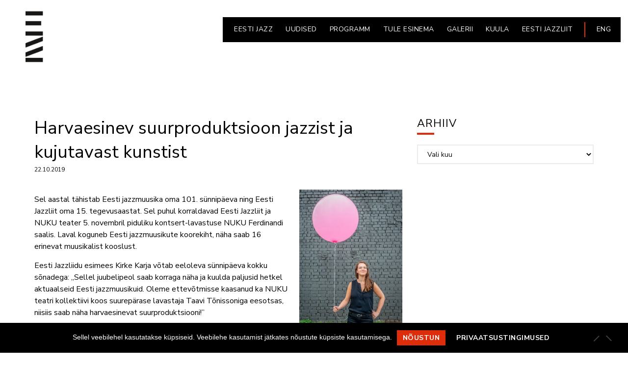

--- FILE ---
content_type: text/html; charset=UTF-8
request_url: https://jazz.ee/harvaesinev-suurproduktsioon-jazzist-ja-kujutavast-kunstist/
body_size: 15459
content:
<!doctype html>
<html lang="et">
<head>
	<meta charset="UTF-8">
	<meta name="viewport" content="width=device-width, initial-scale=1">
	<link rel="pingback" href="https://jazz.ee/xmlrpc.php">

	<meta name='robots' content='index, follow, max-image-preview:large, max-snippet:-1, max-video-preview:-1' />
<link rel="alternate" hreflang="et" href="https://jazz.ee/harvaesinev-suurproduktsioon-jazzist-ja-kujutavast-kunstist/" />

	<!-- This site is optimized with the Yoast SEO plugin v26.8 - https://yoast.com/product/yoast-seo-wordpress/ -->
	<title>Harvaesinev suurproduktsioon jazzist ja kujutavast kunstist - EESTI JAZZLIIT</title>
	<link rel="canonical" href="https://jazz.ee/harvaesinev-suurproduktsioon-jazzist-ja-kujutavast-kunstist/" />
	<meta property="og:locale" content="et_EE" />
	<meta property="og:type" content="article" />
	<meta property="og:title" content="Harvaesinev suurproduktsioon jazzist ja kujutavast kunstist - EESTI JAZZLIIT" />
	<meta property="og:description" content="Sel aastal tähistab Eesti jazzmuusika oma 101. sünnipäeva ning Eesti Jazzliit oma 15. tegevusaastat. Sel puhul korraldavad Eesti Jazzliit ja NUKU teater 5. novembril piduliku kontsert-lavastuse NUKU Ferdinandi saalis. Laval koguneb Eesti jazzmuusikute koorekiht, näha saab 16 erinevat muusikalist kooslust. Eesti Jazzliidu esimees Kirke Karja võtab eeloleva sünnipäeva kokku sõnadega: „Sellel juubelipeol saab korraga näha [&hellip;]" />
	<meta property="og:url" content="https://jazz.ee/harvaesinev-suurproduktsioon-jazzist-ja-kujutavast-kunstist/" />
	<meta property="og:site_name" content="EESTI JAZZLIIT" />
	<meta property="article:publisher" content="https://www.facebook.com/eestijazzliit/" />
	<meta property="article:published_time" content="2019-10-22T12:09:29+00:00" />
	<meta property="article:modified_time" content="2020-05-12T11:55:00+00:00" />
	<meta property="og:image" content="https://jazz.ee/wp-content/uploads/2019/10/kirke_taavi.jpg" />
	<meta property="og:image:width" content="600" />
	<meta property="og:image:height" content="540" />
	<meta property="og:image:type" content="image/jpeg" />
	<meta name="author" content="Joan Amjärv" />
	<meta name="twitter:card" content="summary_large_image" />
	<meta name="twitter:creator" content="@EstonianJazz" />
	<meta name="twitter:site" content="@EstonianJazz" />
	<meta name="twitter:label1" content="Written by" />
	<meta name="twitter:data1" content="Joan Amjärv" />
	<meta name="twitter:label2" content="Est. reading time" />
	<meta name="twitter:data2" content="1 minut" />
	<script type="application/ld+json" class="yoast-schema-graph">{"@context":"https://schema.org","@graph":[{"@type":"Article","@id":"https://jazz.ee/harvaesinev-suurproduktsioon-jazzist-ja-kujutavast-kunstist/#article","isPartOf":{"@id":"https://jazz.ee/harvaesinev-suurproduktsioon-jazzist-ja-kujutavast-kunstist/"},"author":{"name":"Joan Amjärv","@id":"https://www.jazz.ee/#/schema/person/281db909b09761052c85d52e3c487367"},"headline":"Harvaesinev suurproduktsioon jazzist ja kujutavast kunstist","datePublished":"2019-10-22T12:09:29+00:00","dateModified":"2020-05-12T11:55:00+00:00","mainEntityOfPage":{"@id":"https://jazz.ee/harvaesinev-suurproduktsioon-jazzist-ja-kujutavast-kunstist/"},"wordCount":190,"commentCount":0,"publisher":{"@id":"https://www.jazz.ee/#organization"},"image":{"@id":"https://jazz.ee/harvaesinev-suurproduktsioon-jazzist-ja-kujutavast-kunstist/#primaryimage"},"thumbnailUrl":"https://jazz.ee/wp-content/uploads/2019/10/kirke_taavi.jpg","articleSection":["Eesti Jazzliidu uudised"],"inLanguage":"et","potentialAction":[{"@type":"CommentAction","name":"Comment","target":["https://jazz.ee/harvaesinev-suurproduktsioon-jazzist-ja-kujutavast-kunstist/#respond"]}]},{"@type":"WebPage","@id":"https://jazz.ee/harvaesinev-suurproduktsioon-jazzist-ja-kujutavast-kunstist/","url":"https://jazz.ee/harvaesinev-suurproduktsioon-jazzist-ja-kujutavast-kunstist/","name":"Harvaesinev suurproduktsioon jazzist ja kujutavast kunstist - EESTI JAZZLIIT","isPartOf":{"@id":"https://www.jazz.ee/#website"},"primaryImageOfPage":{"@id":"https://jazz.ee/harvaesinev-suurproduktsioon-jazzist-ja-kujutavast-kunstist/#primaryimage"},"image":{"@id":"https://jazz.ee/harvaesinev-suurproduktsioon-jazzist-ja-kujutavast-kunstist/#primaryimage"},"thumbnailUrl":"https://jazz.ee/wp-content/uploads/2019/10/kirke_taavi.jpg","datePublished":"2019-10-22T12:09:29+00:00","dateModified":"2020-05-12T11:55:00+00:00","breadcrumb":{"@id":"https://jazz.ee/harvaesinev-suurproduktsioon-jazzist-ja-kujutavast-kunstist/#breadcrumb"},"inLanguage":"et","potentialAction":[{"@type":"ReadAction","target":["https://jazz.ee/harvaesinev-suurproduktsioon-jazzist-ja-kujutavast-kunstist/"]}]},{"@type":"ImageObject","inLanguage":"et","@id":"https://jazz.ee/harvaesinev-suurproduktsioon-jazzist-ja-kujutavast-kunstist/#primaryimage","url":"https://jazz.ee/wp-content/uploads/2019/10/kirke_taavi.jpg","contentUrl":"https://jazz.ee/wp-content/uploads/2019/10/kirke_taavi.jpg","width":600,"height":540},{"@type":"BreadcrumbList","@id":"https://jazz.ee/harvaesinev-suurproduktsioon-jazzist-ja-kujutavast-kunstist/#breadcrumb","itemListElement":[{"@type":"ListItem","position":1,"name":"Home","item":"https://www.jazz.ee/"},{"@type":"ListItem","position":2,"name":"UUDISED","item":"https://www.jazz.ee/uudised/"},{"@type":"ListItem","position":3,"name":"Harvaesinev suurproduktsioon jazzist ja kujutavast kunstist"}]},{"@type":"WebSite","@id":"https://www.jazz.ee/#website","url":"https://www.jazz.ee/","name":"EESTI JAZZLIIT","description":"","publisher":{"@id":"https://www.jazz.ee/#organization"},"potentialAction":[{"@type":"SearchAction","target":{"@type":"EntryPoint","urlTemplate":"https://www.jazz.ee/?s={search_term_string}"},"query-input":{"@type":"PropertyValueSpecification","valueRequired":true,"valueName":"search_term_string"}}],"inLanguage":"et"},{"@type":"Organization","@id":"https://www.jazz.ee/#organization","name":"EESTI JAZZLIIT","url":"https://www.jazz.ee/","logo":{"@type":"ImageObject","inLanguage":"et","@id":"https://www.jazz.ee/#/schema/logo/image/","url":"https://www.jazz.ee/wp-content/uploads/2023/02/site_logo_est.png","contentUrl":"https://www.jazz.ee/wp-content/uploads/2023/02/site_logo_est.png","width":300,"height":150,"caption":"EESTI JAZZLIIT"},"image":{"@id":"https://www.jazz.ee/#/schema/logo/image/"},"sameAs":["https://www.facebook.com/eestijazzliit/","https://x.com/EstonianJazz","https://www.instagram.com/estonianjazz/"]},{"@type":"Person","@id":"https://www.jazz.ee/#/schema/person/281db909b09761052c85d52e3c487367","name":"Joan Amjärv","image":{"@type":"ImageObject","inLanguage":"et","@id":"https://www.jazz.ee/#/schema/person/image/","url":"https://secure.gravatar.com/avatar/e1e161fe2d1538a8acc564c23987d38ff43966ff12c398c9143e2f1c6b9ee733?s=96&d=mm&r=g","contentUrl":"https://secure.gravatar.com/avatar/e1e161fe2d1538a8acc564c23987d38ff43966ff12c398c9143e2f1c6b9ee733?s=96&d=mm&r=g","caption":"Joan Amjärv"},"sameAs":["http://www.hart.ee"],"url":"https://jazz.ee/author/joan/"}]}</script>
	<!-- / Yoast SEO plugin. -->


<link rel='dns-prefetch' href='//www.jazz.ee' />
<link rel="alternate" type="application/rss+xml" title="EESTI JAZZLIIT &raquo; RSS" href="https://jazz.ee/feed/" />
<link rel="alternate" type="application/rss+xml" title="EESTI JAZZLIIT &raquo; Kommentaaride RSS" href="https://jazz.ee/comments/feed/" />
<link rel="alternate" type="application/rss+xml" title="EESTI JAZZLIIT &raquo; Harvaesinev suurproduktsioon jazzist ja kujutavast kunstist Kommentaaride RSS" href="https://jazz.ee/harvaesinev-suurproduktsioon-jazzist-ja-kujutavast-kunstist/feed/" />
<link rel="alternate" title="oEmbed (JSON)" type="application/json+oembed" href="https://jazz.ee/wp-json/oembed/1.0/embed?url=https%3A%2F%2Fjazz.ee%2Fharvaesinev-suurproduktsioon-jazzist-ja-kujutavast-kunstist%2F" />
<link rel="alternate" title="oEmbed (XML)" type="text/xml+oembed" href="https://jazz.ee/wp-json/oembed/1.0/embed?url=https%3A%2F%2Fjazz.ee%2Fharvaesinev-suurproduktsioon-jazzist-ja-kujutavast-kunstist%2F&#038;format=xml" />
<style id='wp-img-auto-sizes-contain-inline-css' type='text/css'>
img:is([sizes=auto i],[sizes^="auto," i]){contain-intrinsic-size:3000px 1500px}
/*# sourceURL=wp-img-auto-sizes-contain-inline-css */
</style>
<style id='wp-emoji-styles-inline-css' type='text/css'>

	img.wp-smiley, img.emoji {
		display: inline !important;
		border: none !important;
		box-shadow: none !important;
		height: 1em !important;
		width: 1em !important;
		margin: 0 0.07em !important;
		vertical-align: -0.1em !important;
		background: none !important;
		padding: 0 !important;
	}
/*# sourceURL=wp-emoji-styles-inline-css */
</style>
<link rel='stylesheet' id='wp-block-library-css' href='https://jazz.ee/wp-includes/css/dist/block-library/style.min.css?ver=6.9' type='text/css' media='all' />
<style id='classic-theme-styles-inline-css' type='text/css'>
/*! This file is auto-generated */
.wp-block-button__link{color:#fff;background-color:#32373c;border-radius:9999px;box-shadow:none;text-decoration:none;padding:calc(.667em + 2px) calc(1.333em + 2px);font-size:1.125em}.wp-block-file__button{background:#32373c;color:#fff;text-decoration:none}
/*# sourceURL=/wp-includes/css/classic-themes.min.css */
</style>
<link rel='stylesheet' id='ife-facebook-events-block-style2-css' href='https://jazz.ee/wp-content/plugins/import-facebook-events/assets/css/grid-style2.css?ver=1.8.8' type='text/css' media='all' />
<link rel='stylesheet' id='me-spr-block-styles-css' href='https://jazz.ee/wp-content/plugins/simple-post-redirect//css/block-styles.min.css?ver=6.9' type='text/css' media='all' />
<style id='global-styles-inline-css' type='text/css'>
:root{--wp--preset--aspect-ratio--square: 1;--wp--preset--aspect-ratio--4-3: 4/3;--wp--preset--aspect-ratio--3-4: 3/4;--wp--preset--aspect-ratio--3-2: 3/2;--wp--preset--aspect-ratio--2-3: 2/3;--wp--preset--aspect-ratio--16-9: 16/9;--wp--preset--aspect-ratio--9-16: 9/16;--wp--preset--color--black: #000000;--wp--preset--color--cyan-bluish-gray: #abb8c3;--wp--preset--color--white: #ffffff;--wp--preset--color--pale-pink: #f78da7;--wp--preset--color--vivid-red: #cf2e2e;--wp--preset--color--luminous-vivid-orange: #ff6900;--wp--preset--color--luminous-vivid-amber: #fcb900;--wp--preset--color--light-green-cyan: #7bdcb5;--wp--preset--color--vivid-green-cyan: #00d084;--wp--preset--color--pale-cyan-blue: #8ed1fc;--wp--preset--color--vivid-cyan-blue: #0693e3;--wp--preset--color--vivid-purple: #9b51e0;--wp--preset--gradient--vivid-cyan-blue-to-vivid-purple: linear-gradient(135deg,rgb(6,147,227) 0%,rgb(155,81,224) 100%);--wp--preset--gradient--light-green-cyan-to-vivid-green-cyan: linear-gradient(135deg,rgb(122,220,180) 0%,rgb(0,208,130) 100%);--wp--preset--gradient--luminous-vivid-amber-to-luminous-vivid-orange: linear-gradient(135deg,rgb(252,185,0) 0%,rgb(255,105,0) 100%);--wp--preset--gradient--luminous-vivid-orange-to-vivid-red: linear-gradient(135deg,rgb(255,105,0) 0%,rgb(207,46,46) 100%);--wp--preset--gradient--very-light-gray-to-cyan-bluish-gray: linear-gradient(135deg,rgb(238,238,238) 0%,rgb(169,184,195) 100%);--wp--preset--gradient--cool-to-warm-spectrum: linear-gradient(135deg,rgb(74,234,220) 0%,rgb(151,120,209) 20%,rgb(207,42,186) 40%,rgb(238,44,130) 60%,rgb(251,105,98) 80%,rgb(254,248,76) 100%);--wp--preset--gradient--blush-light-purple: linear-gradient(135deg,rgb(255,206,236) 0%,rgb(152,150,240) 100%);--wp--preset--gradient--blush-bordeaux: linear-gradient(135deg,rgb(254,205,165) 0%,rgb(254,45,45) 50%,rgb(107,0,62) 100%);--wp--preset--gradient--luminous-dusk: linear-gradient(135deg,rgb(255,203,112) 0%,rgb(199,81,192) 50%,rgb(65,88,208) 100%);--wp--preset--gradient--pale-ocean: linear-gradient(135deg,rgb(255,245,203) 0%,rgb(182,227,212) 50%,rgb(51,167,181) 100%);--wp--preset--gradient--electric-grass: linear-gradient(135deg,rgb(202,248,128) 0%,rgb(113,206,126) 100%);--wp--preset--gradient--midnight: linear-gradient(135deg,rgb(2,3,129) 0%,rgb(40,116,252) 100%);--wp--preset--font-size--small: 13px;--wp--preset--font-size--medium: 20px;--wp--preset--font-size--large: 36px;--wp--preset--font-size--x-large: 42px;--wp--preset--spacing--20: 0.44rem;--wp--preset--spacing--30: 0.67rem;--wp--preset--spacing--40: 1rem;--wp--preset--spacing--50: 1.5rem;--wp--preset--spacing--60: 2.25rem;--wp--preset--spacing--70: 3.38rem;--wp--preset--spacing--80: 5.06rem;--wp--preset--shadow--natural: 6px 6px 9px rgba(0, 0, 0, 0.2);--wp--preset--shadow--deep: 12px 12px 50px rgba(0, 0, 0, 0.4);--wp--preset--shadow--sharp: 6px 6px 0px rgba(0, 0, 0, 0.2);--wp--preset--shadow--outlined: 6px 6px 0px -3px rgb(255, 255, 255), 6px 6px rgb(0, 0, 0);--wp--preset--shadow--crisp: 6px 6px 0px rgb(0, 0, 0);}:where(.is-layout-flex){gap: 0.5em;}:where(.is-layout-grid){gap: 0.5em;}body .is-layout-flex{display: flex;}.is-layout-flex{flex-wrap: wrap;align-items: center;}.is-layout-flex > :is(*, div){margin: 0;}body .is-layout-grid{display: grid;}.is-layout-grid > :is(*, div){margin: 0;}:where(.wp-block-columns.is-layout-flex){gap: 2em;}:where(.wp-block-columns.is-layout-grid){gap: 2em;}:where(.wp-block-post-template.is-layout-flex){gap: 1.25em;}:where(.wp-block-post-template.is-layout-grid){gap: 1.25em;}.has-black-color{color: var(--wp--preset--color--black) !important;}.has-cyan-bluish-gray-color{color: var(--wp--preset--color--cyan-bluish-gray) !important;}.has-white-color{color: var(--wp--preset--color--white) !important;}.has-pale-pink-color{color: var(--wp--preset--color--pale-pink) !important;}.has-vivid-red-color{color: var(--wp--preset--color--vivid-red) !important;}.has-luminous-vivid-orange-color{color: var(--wp--preset--color--luminous-vivid-orange) !important;}.has-luminous-vivid-amber-color{color: var(--wp--preset--color--luminous-vivid-amber) !important;}.has-light-green-cyan-color{color: var(--wp--preset--color--light-green-cyan) !important;}.has-vivid-green-cyan-color{color: var(--wp--preset--color--vivid-green-cyan) !important;}.has-pale-cyan-blue-color{color: var(--wp--preset--color--pale-cyan-blue) !important;}.has-vivid-cyan-blue-color{color: var(--wp--preset--color--vivid-cyan-blue) !important;}.has-vivid-purple-color{color: var(--wp--preset--color--vivid-purple) !important;}.has-black-background-color{background-color: var(--wp--preset--color--black) !important;}.has-cyan-bluish-gray-background-color{background-color: var(--wp--preset--color--cyan-bluish-gray) !important;}.has-white-background-color{background-color: var(--wp--preset--color--white) !important;}.has-pale-pink-background-color{background-color: var(--wp--preset--color--pale-pink) !important;}.has-vivid-red-background-color{background-color: var(--wp--preset--color--vivid-red) !important;}.has-luminous-vivid-orange-background-color{background-color: var(--wp--preset--color--luminous-vivid-orange) !important;}.has-luminous-vivid-amber-background-color{background-color: var(--wp--preset--color--luminous-vivid-amber) !important;}.has-light-green-cyan-background-color{background-color: var(--wp--preset--color--light-green-cyan) !important;}.has-vivid-green-cyan-background-color{background-color: var(--wp--preset--color--vivid-green-cyan) !important;}.has-pale-cyan-blue-background-color{background-color: var(--wp--preset--color--pale-cyan-blue) !important;}.has-vivid-cyan-blue-background-color{background-color: var(--wp--preset--color--vivid-cyan-blue) !important;}.has-vivid-purple-background-color{background-color: var(--wp--preset--color--vivid-purple) !important;}.has-black-border-color{border-color: var(--wp--preset--color--black) !important;}.has-cyan-bluish-gray-border-color{border-color: var(--wp--preset--color--cyan-bluish-gray) !important;}.has-white-border-color{border-color: var(--wp--preset--color--white) !important;}.has-pale-pink-border-color{border-color: var(--wp--preset--color--pale-pink) !important;}.has-vivid-red-border-color{border-color: var(--wp--preset--color--vivid-red) !important;}.has-luminous-vivid-orange-border-color{border-color: var(--wp--preset--color--luminous-vivid-orange) !important;}.has-luminous-vivid-amber-border-color{border-color: var(--wp--preset--color--luminous-vivid-amber) !important;}.has-light-green-cyan-border-color{border-color: var(--wp--preset--color--light-green-cyan) !important;}.has-vivid-green-cyan-border-color{border-color: var(--wp--preset--color--vivid-green-cyan) !important;}.has-pale-cyan-blue-border-color{border-color: var(--wp--preset--color--pale-cyan-blue) !important;}.has-vivid-cyan-blue-border-color{border-color: var(--wp--preset--color--vivid-cyan-blue) !important;}.has-vivid-purple-border-color{border-color: var(--wp--preset--color--vivid-purple) !important;}.has-vivid-cyan-blue-to-vivid-purple-gradient-background{background: var(--wp--preset--gradient--vivid-cyan-blue-to-vivid-purple) !important;}.has-light-green-cyan-to-vivid-green-cyan-gradient-background{background: var(--wp--preset--gradient--light-green-cyan-to-vivid-green-cyan) !important;}.has-luminous-vivid-amber-to-luminous-vivid-orange-gradient-background{background: var(--wp--preset--gradient--luminous-vivid-amber-to-luminous-vivid-orange) !important;}.has-luminous-vivid-orange-to-vivid-red-gradient-background{background: var(--wp--preset--gradient--luminous-vivid-orange-to-vivid-red) !important;}.has-very-light-gray-to-cyan-bluish-gray-gradient-background{background: var(--wp--preset--gradient--very-light-gray-to-cyan-bluish-gray) !important;}.has-cool-to-warm-spectrum-gradient-background{background: var(--wp--preset--gradient--cool-to-warm-spectrum) !important;}.has-blush-light-purple-gradient-background{background: var(--wp--preset--gradient--blush-light-purple) !important;}.has-blush-bordeaux-gradient-background{background: var(--wp--preset--gradient--blush-bordeaux) !important;}.has-luminous-dusk-gradient-background{background: var(--wp--preset--gradient--luminous-dusk) !important;}.has-pale-ocean-gradient-background{background: var(--wp--preset--gradient--pale-ocean) !important;}.has-electric-grass-gradient-background{background: var(--wp--preset--gradient--electric-grass) !important;}.has-midnight-gradient-background{background: var(--wp--preset--gradient--midnight) !important;}.has-small-font-size{font-size: var(--wp--preset--font-size--small) !important;}.has-medium-font-size{font-size: var(--wp--preset--font-size--medium) !important;}.has-large-font-size{font-size: var(--wp--preset--font-size--large) !important;}.has-x-large-font-size{font-size: var(--wp--preset--font-size--x-large) !important;}
:where(.wp-block-post-template.is-layout-flex){gap: 1.25em;}:where(.wp-block-post-template.is-layout-grid){gap: 1.25em;}
:where(.wp-block-term-template.is-layout-flex){gap: 1.25em;}:where(.wp-block-term-template.is-layout-grid){gap: 1.25em;}
:where(.wp-block-columns.is-layout-flex){gap: 2em;}:where(.wp-block-columns.is-layout-grid){gap: 2em;}
:root :where(.wp-block-pullquote){font-size: 1.5em;line-height: 1.6;}
/*# sourceURL=global-styles-inline-css */
</style>
<link rel='stylesheet' id='cbxuseronline-public-css' href='https://jazz.ee/wp-content/plugins/cbxuseronline/includes/../assets/css/cbxuseronline-public.css?ver=1.3.5' type='text/css' media='all' />
<link rel='stylesheet' id='cookie-notice-front-css' href='https://jazz.ee/wp-content/plugins/cookie-notice/css/front.min.css?ver=2.5.11' type='text/css' media='all' />
<link rel='stylesheet' id='cisc-shortcodes-css' href='https://jazz.ee/wp-content/plugins/cssigniter-shortcodes/src/style.min.css?ver=2.4.2' type='text/css' media='all' />
<link rel='stylesheet' id='font-awesome-css' href='https://jazz.ee/wp-content/plugins/cssigniter-shortcodes/src/css/font-awesome.min.css?ver=4.7.0' type='text/css' media='all' />
<link rel='stylesheet' id='tiny-slider-css' href='https://jazz.ee/wp-content/plugins/cssigniter-shortcodes/src/vendor/tiny-slider/tiny-slider.min.css?ver=2.9.3' type='text/css' media='all' />
<link rel='stylesheet' id='import-facebook-events-front-css' href='https://jazz.ee/wp-content/plugins/import-facebook-events/assets/css/import-facebook-events.css?ver=1.8.8' type='text/css' media='all' />
<link rel='stylesheet' id='import-facebook-events-front-style2-css' href='https://jazz.ee/wp-content/plugins/import-facebook-events/assets/css/grid-style2.css?ver=1.8.8' type='text/css' media='all' />
<link rel='stylesheet' id='menu-image-css' href='https://jazz.ee/wp-content/plugins/menu-image/includes/css/menu-image.css?ver=3.13' type='text/css' media='all' />
<link rel='stylesheet' id='dashicons-css' href='https://jazz.ee/wp-includes/css/dashicons.min.css?ver=6.9' type='text/css' media='all' />
<link rel='stylesheet' id='rs-plugin-settings-css' href='https://jazz.ee/wp-content/plugins/revslider/public/assets/css/settings.css?ver=5.4.6.4' type='text/css' media='all' />
<style id='rs-plugin-settings-inline-css' type='text/css'>
#rs-demo-id {}
/*# sourceURL=rs-plugin-settings-inline-css */
</style>
<link rel='stylesheet' id='widgetopts-styles-css' href='https://jazz.ee/wp-content/plugins/widget-options/assets/css/widget-options.css?ver=4.1.3' type='text/css' media='all' />
<link rel='stylesheet' id='wpml-legacy-horizontal-list-0-css' href='//www.jazz.ee/wp-content/plugins/sitepress-multilingual-cms/templates/language-switchers/legacy-list-horizontal/style.css?ver=1' type='text/css' media='all' />
<link rel='stylesheet' id='wpml-menu-item-0-css' href='//www.jazz.ee/wp-content/plugins/sitepress-multilingual-cms/templates/language-switchers/menu-item/style.css?ver=1' type='text/css' media='all' />
<link rel='stylesheet' id='audioigniter-css' href='https://jazz.ee/wp-content/plugins/audioigniter/player/build/style.css?ver=9999%201.9.0' type='text/css' media='all' />
<link rel='stylesheet' id='oscillator-google-font-css' href='//fonts.googleapis.com/css?family=Montserrat%3A400%2C700%7CLato%3A400%2C700%2C400italic%2C700italic&#038;ver=6.9' type='text/css' media='all' />
<link rel='stylesheet' id='oscillator-base-css' href='https://jazz.ee/wp-content/themes/oscillator/css/base.css?ver=1767213081' type='text/css' media='all' />
<link rel='stylesheet' id='flexslider-css' href='https://jazz.ee/wp-content/themes/oscillator/css/flexslider.css?ver=1767213081' type='text/css' media='all' />
<link rel='stylesheet' id='mmenu-css' href='https://jazz.ee/wp-content/themes/oscillator/css/mmenu.css?ver=1767213081' type='text/css' media='all' />
<link rel='stylesheet' id='magnific-css' href='https://jazz.ee/wp-content/themes/oscillator/css/magnific.css?ver=1767213081' type='text/css' media='all' />
<link rel='stylesheet' id='slick-css' href='https://jazz.ee/wp-content/themes/oscillator/css/slick.css?ver=1767213081' type='text/css' media='all' />
<link rel='stylesheet' id='oscillator-style-css' href='https://jazz.ee/wp-content/themes/oscillator/style.css?ver=1767213081' type='text/css' media='all' />
<style id='oscillator-style-inline-css' type='text/css'>
#ci-hero-1 .widget-wrap { color: #ffffff; background-image: url(https://www.jazz.ee/wp-content/uploads/2017/05/taust.jpg);background-repeat: repeat; } 

#ci-hero-6 .widget-wrap { color: #ffffff; background-image: url(https://www.jazz.ee/wp-content/uploads/2017/05/taust.jpg);background-repeat: repeat; } 

/*# sourceURL=oscillator-style-inline-css */
</style>
<link rel='stylesheet' id='oscillator-color-scheme-css' href='https://jazz.ee/wp-content/themes/oscillator/colors/default.css?ver=1767213081' type='text/css' media='all' />
<link rel='stylesheet' id='slb_core-css' href='https://jazz.ee/wp-content/plugins/simple-lightbox/client/css/app.css?ver=2.9.4' type='text/css' media='all' />
<link rel='stylesheet' id='photonic-slider-css' href='https://jazz.ee/wp-content/plugins/photonic/include/ext/splide/splide.min.css?ver=20260101-80126' type='text/css' media='all' />
<link rel='stylesheet' id='photonic-lightbox-css' href='https://jazz.ee/wp-content/plugins/photonic/include/ext/fancybox3/fancybox3.min.css?ver=20260101-80126' type='text/css' media='all' />
<link rel='stylesheet' id='photonic-css' href='https://jazz.ee/wp-content/plugins/photonic/include/css/front-end/core/photonic.min.css?ver=20260101-80126' type='text/css' media='all' />
<style id='photonic-inline-css' type='text/css'>
/* Retrieved from saved CSS */
.photonic-panel { background:  rgb(17,17,17)  !important;

	border-top: none;
	border-right: none;
	border-bottom: none;
	border-left: none;
 }
.photonic-flickr-stream .photonic-pad-photosets { margin: 15px; }
.photonic-flickr-stream .photonic-pad-galleries { margin: 15px; }
.photonic-flickr-stream .photonic-pad-photos { padding: 5px 15px; }
.photonic-google-stream .photonic-pad-photos { padding: 5px 15px; }
.photonic-zenfolio-stream .photonic-pad-photos { padding: 5px 15px; }
.photonic-zenfolio-stream .photonic-pad-photosets { margin: 5px 15px; }
.photonic-instagram-stream .photonic-pad-photos { padding: 5px 15px; }
.photonic-smug-stream .photonic-pad-albums { margin: 15px; }
.photonic-smug-stream .photonic-pad-photos { padding: 5px 15px; }
.photonic-flickr-panel .photonic-pad-photos { padding: 10px 15px; box-sizing: border-box; }
.photonic-smug-panel .photonic-pad-photos { padding: 10px 15px; box-sizing: border-box; }
.photonic-random-layout .photonic-thumb { padding: 2px}
.photonic-masonry-layout .photonic-thumb { padding: 2px}
.photonic-mosaic-layout .photonic-thumb { padding: 2px}
.photonic-ie .photonic-masonry-layout .photonic-level-1, .photonic-ie .photonic-masonry-layout .photonic-level-2 { width: 200px; }

/*# sourceURL=photonic-inline-css */
</style>
<script type="text/javascript" src="https://jazz.ee/wp-includes/js/jquery/jquery.min.js?ver=3.7.1" id="jquery-core-js"></script>
<script type="text/javascript" src="https://jazz.ee/wp-includes/js/jquery/jquery-migrate.min.js?ver=3.4.1" id="jquery-migrate-js"></script>
<script type="text/javascript" src="https://jazz.ee/wp-content/plugins/sitepress-multilingual-cms/res/js/jquery.cookie.js?ver=4.2.1" id="jquery.cookie-js"></script>
<script type="text/javascript" id="wpml-cookie-js-extra">
/* <![CDATA[ */
var wpml_cookies = {"_icl_current_language":{"value":"et","expires":1,"path":"/"}};
var wpml_cookies = {"_icl_current_language":{"value":"et","expires":1,"path":"/"}};
//# sourceURL=wpml-cookie-js-extra
/* ]]> */
</script>
<script type="text/javascript" src="https://jazz.ee/wp-content/plugins/sitepress-multilingual-cms/res/js/cookies/language-cookie.js?ver=4.2.1" id="wpml-cookie-js"></script>
<script type="text/javascript" id="cookie-notice-front-js-before">
/* <![CDATA[ */
var cnArgs = {"ajaxUrl":"https:\/\/jazz.ee\/wp-admin\/admin-ajax.php","nonce":"1a5ae02210","hideEffect":"fade","position":"bottom","onScroll":false,"onScrollOffset":100,"onClick":false,"cookieName":"cookie_notice_accepted","cookieTime":31536000,"cookieTimeRejected":2592000,"globalCookie":false,"redirection":false,"cache":false,"revokeCookies":false,"revokeCookiesOpt":"automatic"};

//# sourceURL=cookie-notice-front-js-before
/* ]]> */
</script>
<script type="text/javascript" src="https://jazz.ee/wp-content/plugins/cookie-notice/js/front.min.js?ver=2.5.11" id="cookie-notice-front-js"></script>
<script type="text/javascript" src="https://jazz.ee/wp-content/plugins/revslider/public/assets/js/jquery.themepunch.tools.min.js?ver=5.4.6.4" id="tp-tools-js"></script>
<script type="text/javascript" src="https://jazz.ee/wp-content/plugins/revslider/public/assets/js/jquery.themepunch.revolution.min.js?ver=5.4.6.4" id="revmin-js"></script>
<script type="text/javascript" id="ai-js-js-extra">
/* <![CDATA[ */
var MyAjax = {"ajaxurl":"https://jazz.ee/wp-admin/admin-ajax.php","security":"435af726fd"};
//# sourceURL=ai-js-js-extra
/* ]]> */
</script>
<script type="text/javascript" src="https://jazz.ee/wp-content/plugins/advanced-iframe/js/ai.min.js?ver=725748" id="ai-js-js"></script>
<link rel="https://api.w.org/" href="https://jazz.ee/wp-json/" /><link rel="alternate" title="JSON" type="application/json" href="https://jazz.ee/wp-json/wp/v2/posts/8248" /><link rel="EditURI" type="application/rsd+xml" title="RSD" href="https://jazz.ee/xmlrpc.php?rsd" />
<meta name="generator" content="WordPress 6.9" />
<link rel='shortlink' href='https://jazz.ee/?p=8248' />
<meta name="generator" content="WPML ver:4.2.1 stt:1,15;" />
<style></style><style type="text/css">			body {
				background-color: #ffffff;
			}
			
			a,
			.item-timer .count b,
			.list-item-no,
			.list-item-title,
			.entry-title a:hover,
			.ci-soundplayer-controls a,
			.ci-soundplayer-controls a:hover,
			.ci-soundplayer-controls a:focus {
				color: #dd2d0a			}

			.comment-reply-link,
			.btn,
			input[type="button"],
			input[type="submit"],
			input[type="reset"],
			button,
			.btn-white:hover,
			.btn-transparent:hover,
			.item:hover .btn,
			.list-item:before,
			.ci-soundplayer-met .progress-bar,
			.section-title:after ,
			.page-title:after {
				background-color: #dd2d0a;
				background-image: -webkit-linear-gradient(left, #dd2d0a, #dd2d0a);
				background-image: linear-gradient(to right, #dd2d0a, #dd2d0a);
			}

			.comment-reply-link:before,
			.btn:before,
			input[type="button"]:before,
			input[type="submit"]:before,
			input[type="reset"]:before,
			button:before,
			.navigation > li ul a:hover,
			.navigation > li ul .sfHover > a,
			.ci-slider .ci-control-paging li a.ci-active,
			.ci-soundplayer-play,
			.widget-title:after,
			.hero-player {
				background-color: #dd2d0a			}

			.home-slider + .hero-player,
			.hero-video + .hero-player {
				background: rgba(255,255,255,0.1);
			}

			.ci-slider .ci-control-paging li a.ci-active,
			.item:hover .btn {
				border-color: #dd2d0a			}

			.navigation > li > a:hover,
			.navigation > li.sfHover > a,
			.navigation > li.sfHover > a:active,
			.navigation > li.current_page_item > a,
			.navigation > li.current-menu-item > a,
			.navigation > li.current-menu-ancestor > a,
			.navigation > li.current-menu-parent > a,
			.navigation > li.current > a {
				border-bottom-color: #dd2d0a			}
							a:hover {
					color: #dd2d0a				}

				.comment-reply-link,
				.btn,
				input[type="button"],
				input[type="submit"],
				input[type="reset"],
				button,
				.btn-white:hover,
				.btn-transparent:hover,
				.item:hover .btn,
				.list-item:before,
				.ci-soundplayer-met .progress-bar,
				.section-title:after ,
				.page-title:after {
					background-image: -webkit-linear-gradient(left, #dd2d0a, #dd2d0a);
					background-image: linear-gradient(to right, #dd2d0a, #dd2d0a);
				}
						body,
			blockquote cite,
			.btn-white,
			.btn-transparent,
			.list-item:hover .btn,
			.list-item.sm2_container_playing .btn,
			.list-item.sm2_container_playing .list-item-title,
			.list-item:hover .list-item-title,
			.list-item.sm2_container_playing .list-item-title,
			.list-item.sm2_container_playing .list-item-title a,
			.list-item:hover .list-item-title a,
			.list-item-title:hover,
			.entry-title a,
			.form-allowed-tags,
			.comment-notes,
			.widget .instagram-pics li a, {
				color: #000000;
			}

			@media ( min-width: 992px ) {
				.sidebar {
					.list-item-no {
						color: #000000;
					}
				}
			}
			
			input,
			textarea,
			.btn-transparent,
			.item a,
			.item-timer .count,
			#paging a,
			#paging > span,
			.widget select,
			input:hover,
			textarea:hover,
			input:focus,
			textarea:focus {
				border-color: #dd2d0a;
			}

			.item-meta,
			.list-item:first-child {
				border-top-color: #dd2d0a;
			}

			.item-meta th,
			.item-meta td,
			.list-item,
			.widget ul li a,
			.widget ul li {
				border-bottom-color: #dd2d0a;
			}

			.item-meta th,
			.item-meta td {
				border-left-color: #dd2d0a;
			}

			.item-meta td {
				border-right-color: #dd2d0a;
			}

						.header {
									background-color: #ffffff;
											}
			.slide-title {
	font-family: 'Nunito Sans', sans-serif;
	font-weight: 500;
}
.slide-date {
	font-family: 'Nunito Sans', sans-serif !important;
}

.slide-location {
	font-family: 'Nunito Sans', sans-serif !important;
}
.item-title {
	font-family: 'Nunito Sans', sans-serif !important;
}

.item-subtitle {
	font-family: 'Nunito Sans', sans-serif !important;
}
.item-meta table {
border-collapse: collapse !important;
border: 0px;
}
.item-meta th {
        border-bottom: 1px solid #EBEBEB !important;
}
.item-meta td {
        border-bottom: 1px solid #EBEBEB !important;
}
.item-meta tr {
        border: 1px solid #EBEBEB !important;
}

#rev_slider_1_1_forcefullwidth {
margin-top: -100px !important;
width: 1933px !important;
left: -12px !important;
}

.list-array .list-item-info {
	max-width: 600px !important;
	float: left !important;
}

/* rippmenüü taustavärv */
.navigation > li ul a:hover {
	color: #ffffff !important;
	background: #555555 !important;
}

.jazz-cookie-bar-btn {
  color: #ffffff !important;
}</style><meta name="generator" content="Elementor 3.34.2; features: e_font_icon_svg, additional_custom_breakpoints; settings: css_print_method-external, google_font-enabled, font_display-swap">
			<style>
				.e-con.e-parent:nth-of-type(n+4):not(.e-lazyloaded):not(.e-no-lazyload),
				.e-con.e-parent:nth-of-type(n+4):not(.e-lazyloaded):not(.e-no-lazyload) * {
					background-image: none !important;
				}
				@media screen and (max-height: 1024px) {
					.e-con.e-parent:nth-of-type(n+3):not(.e-lazyloaded):not(.e-no-lazyload),
					.e-con.e-parent:nth-of-type(n+3):not(.e-lazyloaded):not(.e-no-lazyload) * {
						background-image: none !important;
					}
				}
				@media screen and (max-height: 640px) {
					.e-con.e-parent:nth-of-type(n+2):not(.e-lazyloaded):not(.e-no-lazyload),
					.e-con.e-parent:nth-of-type(n+2):not(.e-lazyloaded):not(.e-no-lazyload) * {
						background-image: none !important;
					}
				}
			</style>
			<meta name="generator" content="Powered by Slider Revolution 5.4.6.4 - responsive, Mobile-Friendly Slider Plugin for WordPress with comfortable drag and drop interface." />
<link rel="icon" href="https://jazz.ee/wp-content/uploads/2023/02/cropped-cropped-jazz_ee_koduleht_ico-1-32x32.png" sizes="32x32" />
<link rel="icon" href="https://jazz.ee/wp-content/uploads/2023/02/cropped-cropped-jazz_ee_koduleht_ico-1-192x192.png" sizes="192x192" />
<link rel="apple-touch-icon" href="https://jazz.ee/wp-content/uploads/2023/02/cropped-cropped-jazz_ee_koduleht_ico-1-180x180.png" />
<meta name="msapplication-TileImage" content="https://jazz.ee/wp-content/uploads/2023/02/cropped-cropped-jazz_ee_koduleht_ico-1-270x270.png" />
<script type="text/javascript">function setREVStartSize(e){
				try{ var i=jQuery(window).width(),t=9999,r=0,n=0,l=0,f=0,s=0,h=0;					
					if(e.responsiveLevels&&(jQuery.each(e.responsiveLevels,function(e,f){f>i&&(t=r=f,l=e),i>f&&f>r&&(r=f,n=e)}),t>r&&(l=n)),f=e.gridheight[l]||e.gridheight[0]||e.gridheight,s=e.gridwidth[l]||e.gridwidth[0]||e.gridwidth,h=i/s,h=h>1?1:h,f=Math.round(h*f),"fullscreen"==e.sliderLayout){var u=(e.c.width(),jQuery(window).height());if(void 0!=e.fullScreenOffsetContainer){var c=e.fullScreenOffsetContainer.split(",");if (c) jQuery.each(c,function(e,i){u=jQuery(i).length>0?u-jQuery(i).outerHeight(!0):u}),e.fullScreenOffset.split("%").length>1&&void 0!=e.fullScreenOffset&&e.fullScreenOffset.length>0?u-=jQuery(window).height()*parseInt(e.fullScreenOffset,0)/100:void 0!=e.fullScreenOffset&&e.fullScreenOffset.length>0&&(u-=parseInt(e.fullScreenOffset,0))}f=u}else void 0!=e.minHeight&&f<e.minHeight&&(f=e.minHeight);e.c.closest(".rev_slider_wrapper").css({height:f})					
				}catch(d){console.log("Failure at Presize of Slider:"+d)}
			};</script>
<style>

</style>
<!-- Global site tag (gtag.js) - Google Analytics -->
<script async src="https://www.googletagmanager.com/gtag/js?id=UA-109582079-1"></script>
<script>
  window.dataLayer = window.dataLayer || [];
  function gtag(){dataLayer.push(arguments);}
  gtag('js', new Date());

  gtag('config', 'UA-109582079-1');
</script>

<!-- Google Tag Manager -->
<script>(function(w,d,s,l,i){w[l]=w[l]||[];w[l].push({'gtm.start':
new Date().getTime(),event:'gtm.js'});var f=d.getElementsByTagName(s)[0],
j=d.createElement(s),dl=l!='dataLayer'?'&l='+l:'';j.async=true;j.src=
'https://www.googletagmanager.com/gtm.js?id='+i+dl;f.parentNode.insertBefore(j,f);
})(window,document,'script','dataLayer','GTM-MHCMC5V');</script>
<!-- End Google Tag Manager -->

</head>
<body class="wp-singular post-template-default single single-post postid-8248 single-format-standard wp-theme-oscillator cookies-not-set  elementor-default elementor-kit-12760">

<!-- Google Tag Manager (noscript) -->
<noscript><iframe src="https://www.googletagmanager.com/ns.html?id=GTM-MHCMC5V"
height="0" width="0" style="display:none;visibility:hidden"></iframe></noscript>
<!-- End Google Tag Manager (noscript) -->

<div id="page">
	<div id="mobile-bar">
		<a class="menu-trigger" href="#mobilemenu"><i class="fa fa-bars"></i></a>

		<p class="mob-title">EESTI JAZZLIIT</p>
	</div>

	<header class="header">
		<div class="container-fluid">
			<div class="row">
				<div class="col-md-3">
										<h1 class="site-logo">
						<a href="https://jazz.ee/">
															<img
								     src="https://jazz.ee/wp-content/uploads/2023/02/jazz-ee-logo.png"
								     alt="EESTI JAZZLIIT"/>
													</a>
					</h1>
																<p class="site-tagline"></p>
									</div>

				<div class="col-md-9">
					<nav class="nav">
						<ul id="menu-main" class="navigation"><li id="menu-item-500" class="menu-item menu-item-type-post_type menu-item-object-page menu-item-has-children menu-item-500"><a href="https://jazz.ee/eesti-jazz/">EESTI JAZZ</a>
<ul class="sub-menu">
	<li id="menu-item-12504" class="menu-item menu-item-type-custom menu-item-object-custom menu-item-12504"><a href="https://www.jazz.ee/eesti-jazz/">Eesti Jazzi ajalugu</a></li>
	<li id="menu-item-503" class="menu-item menu-item-type-post_type menu-item-object-page menu-item-503"><a href="https://jazz.ee/eesti-jazz/muusikud/">Muusikud</a></li>
	<li id="menu-item-502" class="menu-item menu-item-type-post_type menu-item-object-page menu-item-502"><a href="https://jazz.ee/eesti-jazz/kontserdipaigad/">Kontserdipaigad</a></li>
	<li id="menu-item-501" class="menu-item menu-item-type-post_type menu-item-object-page menu-item-501"><a href="https://jazz.ee/eesti-jazz/festivalid/">Festivalid</a></li>
	<li id="menu-item-10511" class="menu-item menu-item-type-post_type menu-item-object-page menu-item-10511"><a href="https://jazz.ee/eesti-jazz/kirjastus/">Kirjastus</a></li>
	<li id="menu-item-7058" class="menu-item menu-item-type-post_type menu-item-object-page menu-item-7058"><a href="https://jazz.ee/eesti-jazz/eesti-jazz-2030/">Eesti jazz 2030</a></li>
	<li id="menu-item-12502" class="menu-item menu-item-type-custom menu-item-object-custom menu-item-12502"><a href="https://www.jazz.ee/wp-content/uploads/2025/04/jazzexport_2505.pdf">Jazz Export 2025</a></li>
	<li id="menu-item-7095" class="menu-item menu-item-type-post_type menu-item-object-page menu-item-7095"><a href="https://jazz.ee/eesti-jazz/eesti-jazziauhinnad/">Eesti jazziauhinnad</a></li>
</ul>
</li>
<li id="menu-item-446" class="menu-item menu-item-type-post_type menu-item-object-page current_page_parent menu-item-has-children menu-item-446"><a href="https://jazz.ee/uudised/">UUDISED</a>
<ul class="sub-menu">
	<li id="menu-item-1699" class="menu-item menu-item-type-post_type menu-item-object-page menu-item-1699"><a href="https://jazz.ee/uudiskiri/">UUDISKIRI</a></li>
</ul>
</li>
<li id="menu-item-13236" class="menu-item menu-item-type-post_type menu-item-object-page menu-item-has-children menu-item-13236"><a href="https://jazz.ee/live-jazz/kevadprogramm-2026/">PROGRAMM</a>
<ul class="sub-menu">
	<li id="menu-item-13218" class="menu-item menu-item-type-post_type menu-item-object-page menu-item-13218"><a href="https://jazz.ee/live-jazz/kevadprogramm-2026/">Kevadprogramm 2026</a></li>
</ul>
</li>
<li id="menu-item-12027" class="menu-item menu-item-type-post_type menu-item-object-page menu-item-12027"><a href="https://jazz.ee/eesti-jazzliit/esinemisankeet/">Tule esinema</a></li>
<li id="menu-item-3417" class="menu-item menu-item-type-post_type menu-item-object-page menu-item-has-children menu-item-3417"><a href="https://jazz.ee/galerii/">GALERII</a>
<ul class="sub-menu">
	<li id="menu-item-6110" class="menu-item menu-item-type-post_type menu-item-object-page menu-item-6110"><a href="https://jazz.ee/galerii/">Fotod</a></li>
	<li id="menu-item-6109" class="menu-item menu-item-type-post_type menu-item-object-page menu-item-6109"><a href="https://jazz.ee/galerii/videod/">Videod</a></li>
	<li id="menu-item-8440" class="menu-item menu-item-type-post_type menu-item-object-page menu-item-8440"><a href="https://jazz.ee/galerii/flickr-albumid/">FLICKR albumid</a></li>
</ul>
</li>
<li id="menu-item-7231" class="menu-item menu-item-type-post_type menu-item-object-page menu-item-7231"><a href="https://jazz.ee/kuula/">KUULA</a></li>
<li id="menu-item-520" class="menu-item menu-item-type-post_type menu-item-object-page menu-item-has-children menu-item-520"><a href="https://jazz.ee/eesti-jazzliit/">EESTI JAZZLIIT</a>
<ul class="sub-menu">
	<li id="menu-item-12506" class="menu-item menu-item-type-custom menu-item-object-custom menu-item-12506"><a href="https://jazz.ee/eesti-jazzliit/">Juhatus</a></li>
	<li id="menu-item-524" class="menu-item menu-item-type-post_type menu-item-object-page menu-item-524"><a href="https://jazz.ee/kontakt/">KONTAKT</a></li>
	<li id="menu-item-532" class="menu-item menu-item-type-post_type menu-item-object-page menu-item-532"><a href="https://jazz.ee/eesti-jazzliit/liikmelisus/">Liikmelisus</a></li>
	<li id="menu-item-523" class="menu-item menu-item-type-post_type menu-item-object-page menu-item-523"><a href="https://jazz.ee/eesti-jazzliit/esinemisankeet/">Tule esinema</a></li>
	<li id="menu-item-8445" class="menu-item menu-item-type-post_type menu-item-object-page menu-item-8445"><a href="https://jazz.ee/eesti-jazzliit/projektid/tudengijazz/">Projektid</a></li>
	<li id="menu-item-6567" class="menu-item menu-item-type-post_type menu-item-object-page menu-item-6567"><a href="https://jazz.ee/eesti-jazzliit/dokumendid/">Dokumendid</a></li>
</ul>
</li>
<li id="menu-item-wpml-ls-17-en" class="menu-item wpml-ls-slot-17 wpml-ls-item wpml-ls-item-en wpml-ls-menu-item wpml-ls-first-item wpml-ls-last-item menu-item-type-wpml_ls_menu_item menu-item-object-wpml_ls_menu_item menu-item-wpml-ls-17-en"><a href="https://jazz.ee/en/" title="Eng"><span class="wpml-ls-native">Eng</span></a></li>
</ul>					</nav>

					<div id="mobilemenu"></div>
				</div>
			</div>
		</div>
	</header>

			<main class="main">
			<div class="container">
	
<div class="row">
	<div class="col-xs-12">
		<h2 class="page-title"></h2>

		<div class="row">
			<div class="col-md-8 col-xs-12">
									<article id="entry-8248" class="entry post-8248 post type-post status-publish format-standard has-post-thumbnail hentry category-eesti-jazzliidu-uudised">
						<h1 class="entry-title">Harvaesinev suurproduktsioon jazzist ja kujutavast kunstist</h1>

						<div class="entry-meta">
							<time datetime="2019-10-22T15:09:29+03:00">22.10.2019</time>
						</div>

						<div class="entry-content">
													<p><a href="https://www.jazz.ee/wp-content/uploads/2019/10/Kirke_Karja.jpg" data-lightbox="gal[8248]" data-slb-active="1" data-slb-asset="1856237711" data-slb-group="8248"><img fetchpriority="high" decoding="async" src="https://www.jazz.ee/wp-content/uploads/2019/10/Kirke_Karja-210x300.jpg" alt="Kirke Karja. Foto: Rene Jakobson" width="210" height="300" class="alignright size-medium wp-image-8270" srcset="https://jazz.ee/wp-content/uploads/2019/10/Kirke_Karja-210x300.jpg 210w, https://jazz.ee/wp-content/uploads/2019/10/Kirke_Karja-105x150.jpg 105w, https://jazz.ee/wp-content/uploads/2019/10/Kirke_Karja-17x24.jpg 17w, https://jazz.ee/wp-content/uploads/2019/10/Kirke_Karja-25x36.jpg 25w, https://jazz.ee/wp-content/uploads/2019/10/Kirke_Karja-34x48.jpg 34w, https://jazz.ee/wp-content/uploads/2019/10/Kirke_Karja.jpg 420w" sizes="(max-width: 210px) 100vw, 210px" /></a></p>
<p>Sel aastal tähistab Eesti jazzmuusika oma 101. sünnipäeva ning Eesti Jazzliit oma 15. tegevusaastat. Sel puhul korraldavad Eesti Jazzliit ja NUKU teater 5. novembril piduliku kontsert-lavastuse NUKU Ferdinandi saalis. Laval koguneb Eesti jazzmuusikute koorekiht, näha saab 16 erinevat muusikalist kooslust.</p>
<p>Eesti Jazzliidu esimees Kirke Karja võtab eeloleva sünnipäeva kokku sõnadega: „Sellel juubelipeol saab korraga näha ja kuulda paljusid hetkel aktuaalseid Eesti jazzmuusikuid. Oleme ettevõtmisse kaasanud ka NUKU teatri kollektiivi koos suurepärase lavastaja Taavi Tõnissoniga eesotsas, niisiis saab näha harvaesinevat suurproduktsiooni!”</p>
<p>„Kontsertlavastuse peamine idee on teha kummardus Eesti jazzmuusikale ja -muusikuile. Vaadata ajas tagasi ning ka edasi. Olla hetkes. Läbi muusika ja visuaalsete abstraktsioonide ning tegevuslike etüüdide loome lavale hetki, mis on korraga siin ja praegu, aga ka kaugel minevikus,” iseloomustab saabuvat etendust lavastaja Taavi Tõnisson.<br />
Kontsert-lavastus toimub mugavas NUKU Ferdinandi saalis teisipäevasel õhtul. </p>
<figure id="attachment_8295" aria-describedby="caption-attachment-8295" style="width: 200px" class="wp-caption alignright"><a href="https://www.jazz.ee/wp-content/uploads/2019/10/Taavi-T6nisson_foto-NUKU-teater_Jaana-Syld.jpg" data-lightbox="gal[8248]" data-slb-active="1" data-slb-asset="59584864" data-slb-group="8248"><img decoding="async" src="https://www.jazz.ee/wp-content/uploads/2019/10/Taavi-T6nisson_foto-NUKU-teater_Jaana-Syld-200x300.jpg" alt="" width="200" height="300" class="size-medium wp-image-8295" srcset="https://jazz.ee/wp-content/uploads/2019/10/Taavi-T6nisson_foto-NUKU-teater_Jaana-Syld-200x300.jpg 200w, https://jazz.ee/wp-content/uploads/2019/10/Taavi-T6nisson_foto-NUKU-teater_Jaana-Syld-100x150.jpg 100w, https://jazz.ee/wp-content/uploads/2019/10/Taavi-T6nisson_foto-NUKU-teater_Jaana-Syld-16x24.jpg 16w, https://jazz.ee/wp-content/uploads/2019/10/Taavi-T6nisson_foto-NUKU-teater_Jaana-Syld-24x36.jpg 24w, https://jazz.ee/wp-content/uploads/2019/10/Taavi-T6nisson_foto-NUKU-teater_Jaana-Syld-32x48.jpg 32w, https://jazz.ee/wp-content/uploads/2019/10/Taavi-T6nisson_foto-NUKU-teater_Jaana-Syld.jpg 640w" sizes="(max-width: 200px) 100vw, 200px" /></a><figcaption id="caption-attachment-8295" class="wp-caption-text">Taavi Tõnisson. Foto: NUKU teater, Jaana Süld</figcaption></figure>
<p>Soodushinnaga piletid on müügil kuni 31. oktoobrini <a href="https://store.piletilevi.ee/public/?concert=287796&#038;design=piletilevi&#038;lang=est&#038;center=7&#038;policy=1#view=ticketsselect" rel="noopener noreferrer" target="_blank">SIIN</a>.<br />
Jazz sütitab!</p>
<p>Lisateave:<br />
Anni Metstak<br />
Eesti Jazzliidu turundus- ja kommunikatsioonijuht<br />
<a href="mailto:anni@jazz.ee" rel="noopener noreferrer" target="_blank">anni@jazz.ee</a><br />
5648 16 08 </p>
													</div>

					</article>
							</div>

			<div class="col-md-4 col-xs-12">
				<div class="sidebar">
	<aside id="archives-2" class="widget group widget_archive"><h3 class="widget-title">Arhiiv</h3>		<label class="screen-reader-text" for="archives-dropdown-2">Arhiiv</label>
		<select id="archives-dropdown-2" name="archive-dropdown">
			
			<option value="">Vali kuu</option>
				<option value='https://jazz.ee/2025/12/'> detsember 2025 </option>
	<option value='https://jazz.ee/2025/11/'> november 2025 </option>
	<option value='https://jazz.ee/2025/10/'> Oktoober 2025 </option>
	<option value='https://jazz.ee/2025/09/'> september 2025 </option>
	<option value='https://jazz.ee/2025/04/'> aprill 2025 </option>
	<option value='https://jazz.ee/2025/02/'> veebruar 2025 </option>
	<option value='https://jazz.ee/2025/01/'> jaanuar 2025 </option>
	<option value='https://jazz.ee/2024/11/'> november 2024 </option>
	<option value='https://jazz.ee/2024/09/'> september 2024 </option>
	<option value='https://jazz.ee/2024/08/'> august 2024 </option>
	<option value='https://jazz.ee/2024/06/'> juuni 2024 </option>
	<option value='https://jazz.ee/2024/05/'> mai 2024 </option>
	<option value='https://jazz.ee/2024/04/'> aprill 2024 </option>
	<option value='https://jazz.ee/2024/03/'> märts 2024 </option>
	<option value='https://jazz.ee/2023/11/'> november 2023 </option>
	<option value='https://jazz.ee/2023/10/'> Oktoober 2023 </option>
	<option value='https://jazz.ee/2023/09/'> september 2023 </option>
	<option value='https://jazz.ee/2023/07/'> juuli 2023 </option>
	<option value='https://jazz.ee/2023/06/'> juuni 2023 </option>
	<option value='https://jazz.ee/2023/05/'> mai 2023 </option>
	<option value='https://jazz.ee/2023/04/'> aprill 2023 </option>
	<option value='https://jazz.ee/2023/03/'> märts 2023 </option>
	<option value='https://jazz.ee/2023/02/'> veebruar 2023 </option>
	<option value='https://jazz.ee/2023/01/'> jaanuar 2023 </option>
	<option value='https://jazz.ee/2022/12/'> detsember 2022 </option>
	<option value='https://jazz.ee/2022/10/'> Oktoober 2022 </option>
	<option value='https://jazz.ee/2022/09/'> september 2022 </option>
	<option value='https://jazz.ee/2022/07/'> juuli 2022 </option>
	<option value='https://jazz.ee/2022/05/'> mai 2022 </option>
	<option value='https://jazz.ee/2022/04/'> aprill 2022 </option>
	<option value='https://jazz.ee/2022/03/'> märts 2022 </option>
	<option value='https://jazz.ee/2022/02/'> veebruar 2022 </option>
	<option value='https://jazz.ee/2022/01/'> jaanuar 2022 </option>
	<option value='https://jazz.ee/2021/12/'> detsember 2021 </option>
	<option value='https://jazz.ee/2021/11/'> november 2021 </option>
	<option value='https://jazz.ee/2021/10/'> Oktoober 2021 </option>
	<option value='https://jazz.ee/2021/09/'> september 2021 </option>
	<option value='https://jazz.ee/2021/08/'> august 2021 </option>
	<option value='https://jazz.ee/2021/07/'> juuli 2021 </option>
	<option value='https://jazz.ee/2021/06/'> juuni 2021 </option>
	<option value='https://jazz.ee/2021/05/'> mai 2021 </option>
	<option value='https://jazz.ee/2021/04/'> aprill 2021 </option>
	<option value='https://jazz.ee/2021/03/'> märts 2021 </option>
	<option value='https://jazz.ee/2021/02/'> veebruar 2021 </option>
	<option value='https://jazz.ee/2020/12/'> detsember 2020 </option>
	<option value='https://jazz.ee/2020/11/'> november 2020 </option>
	<option value='https://jazz.ee/2020/10/'> Oktoober 2020 </option>
	<option value='https://jazz.ee/2020/09/'> september 2020 </option>
	<option value='https://jazz.ee/2020/08/'> august 2020 </option>
	<option value='https://jazz.ee/2020/07/'> juuli 2020 </option>
	<option value='https://jazz.ee/2020/06/'> juuni 2020 </option>
	<option value='https://jazz.ee/2020/05/'> mai 2020 </option>
	<option value='https://jazz.ee/2020/04/'> aprill 2020 </option>
	<option value='https://jazz.ee/2020/03/'> märts 2020 </option>
	<option value='https://jazz.ee/2020/02/'> veebruar 2020 </option>
	<option value='https://jazz.ee/2020/01/'> jaanuar 2020 </option>
	<option value='https://jazz.ee/2019/12/'> detsember 2019 </option>
	<option value='https://jazz.ee/2019/11/'> november 2019 </option>
	<option value='https://jazz.ee/2019/10/'> Oktoober 2019 </option>
	<option value='https://jazz.ee/2019/09/'> september 2019 </option>
	<option value='https://jazz.ee/2019/06/'> juuni 2019 </option>
	<option value='https://jazz.ee/2019/04/'> aprill 2019 </option>
	<option value='https://jazz.ee/2019/03/'> märts 2019 </option>
	<option value='https://jazz.ee/2019/02/'> veebruar 2019 </option>
	<option value='https://jazz.ee/2019/01/'> jaanuar 2019 </option>
	<option value='https://jazz.ee/2018/12/'> detsember 2018 </option>
	<option value='https://jazz.ee/2018/11/'> november 2018 </option>
	<option value='https://jazz.ee/2018/10/'> Oktoober 2018 </option>
	<option value='https://jazz.ee/2018/09/'> september 2018 </option>
	<option value='https://jazz.ee/2018/08/'> august 2018 </option>
	<option value='https://jazz.ee/2018/07/'> juuli 2018 </option>
	<option value='https://jazz.ee/2018/06/'> juuni 2018 </option>
	<option value='https://jazz.ee/2018/05/'> mai 2018 </option>
	<option value='https://jazz.ee/2018/04/'> aprill 2018 </option>
	<option value='https://jazz.ee/2018/03/'> märts 2018 </option>
	<option value='https://jazz.ee/2018/02/'> veebruar 2018 </option>
	<option value='https://jazz.ee/2018/01/'> jaanuar 2018 </option>
	<option value='https://jazz.ee/2017/12/'> detsember 2017 </option>
	<option value='https://jazz.ee/2017/11/'> november 2017 </option>
	<option value='https://jazz.ee/2017/10/'> Oktoober 2017 </option>
	<option value='https://jazz.ee/2017/09/'> september 2017 </option>
	<option value='https://jazz.ee/2017/08/'> august 2017 </option>

		</select>

			<script type="text/javascript">
/* <![CDATA[ */

( ( dropdownId ) => {
	const dropdown = document.getElementById( dropdownId );
	function onSelectChange() {
		setTimeout( () => {
			if ( 'escape' === dropdown.dataset.lastkey ) {
				return;
			}
			if ( dropdown.value ) {
				document.location.href = dropdown.value;
			}
		}, 250 );
	}
	function onKeyUp( event ) {
		if ( 'Escape' === event.key ) {
			dropdown.dataset.lastkey = 'escape';
		} else {
			delete dropdown.dataset.lastkey;
		}
	}
	function onClick() {
		delete dropdown.dataset.lastkey;
	}
	dropdown.addEventListener( 'keyup', onKeyUp );
	dropdown.addEventListener( 'click', onClick );
	dropdown.addEventListener( 'change', onSelectChange );
})( "archives-dropdown-2" );

//# sourceURL=WP_Widget_Archives%3A%3Awidget
/* ]]> */
</script>
</aside></div><!-- /sidebar -->			</div>
		</div>
	</div>
</div>

				</div>
		</main>
	
	<footer class="footer">
		
		<div class="footer-info">
			<div class="container-fluid">
				<div class="row">
										<div class="col-md-12" style="text-align: left;">EESTI JAZZLIIT &nbsp; &nbsp; <a href="https://www.facebook.com/eestijazzliit" target="_blank" class="footer_image"><img src="https://www.jazz.ee/wp-content/themes/oscillator/images/fb.png" width="22" height="22" border="0" alt="" /></a> <a href="https://www.youtube.com/user/JazzLiit" target="_blank" class="footer_image"><img src="https://www.jazz.ee/wp-content/themes/oscillator/images/yt.png" width="22" height="22" border="0" alt="" /></a> <a href="https://www.instagram.com/estonianjazz/" target="_blank" class="footer_image"><img src="https://www.jazz.ee/wp-content/themes/oscillator/images/ig.png" width="22" height="22" border="0" alt="" /></a> <a href="mailto:info@jazz.ee" class="footer_image"><img src="https://www.jazz.ee/wp-content/themes/oscillator/images/email.png" width="22" height="22" border="0" alt="" /></a> <a href="https://open.spotify.com/user/bqmt4zkcw82hiu8yltu3acqsf?si=c484efd11d5a4a03" class="footer_image"><img src="https://www.jazz.ee/wp-content/themes/oscillator/images/spotify.png" width="22" height="22" border="0" alt="" /></a>
					</div>
				</div>
			</div>
		</div>
	</footer>
</div>

<script type="speculationrules">
{"prefetch":[{"source":"document","where":{"and":[{"href_matches":"/*"},{"not":{"href_matches":["/wp-*.php","/wp-admin/*","/wp-content/uploads/*","/wp-content/*","/wp-content/plugins/*","/wp-content/themes/oscillator/*","/*\\?(.+)"]}},{"not":{"selector_matches":"a[rel~=\"nofollow\"]"}},{"not":{"selector_matches":".no-prefetch, .no-prefetch a"}}]},"eagerness":"conservative"}]}
</script>
			<script>
				const lazyloadRunObserver = () => {
					const lazyloadBackgrounds = document.querySelectorAll( `.e-con.e-parent:not(.e-lazyloaded)` );
					const lazyloadBackgroundObserver = new IntersectionObserver( ( entries ) => {
						entries.forEach( ( entry ) => {
							if ( entry.isIntersecting ) {
								let lazyloadBackground = entry.target;
								if( lazyloadBackground ) {
									lazyloadBackground.classList.add( 'e-lazyloaded' );
								}
								lazyloadBackgroundObserver.unobserve( entry.target );
							}
						});
					}, { rootMargin: '200px 0px 200px 0px' } );
					lazyloadBackgrounds.forEach( ( lazyloadBackground ) => {
						lazyloadBackgroundObserver.observe( lazyloadBackground );
					} );
				};
				const events = [
					'DOMContentLoaded',
					'elementor/lazyload/observe',
				];
				events.forEach( ( event ) => {
					document.addEventListener( event, lazyloadRunObserver );
				} );
			</script>
			<script type="text/javascript" src="https://jazz.ee/wp-content/plugins/cssigniter-shortcodes/src/vendor/tiny-slider/tiny-slider.min.js?ver=2.9.3" id="tiny-slider-js"></script>
<script type="text/javascript" src="https://jazz.ee/wp-content/plugins/cssigniter-shortcodes/src/js/scripts.min.js?ver=2.4.2" id="cisc-shortcodes-js"></script>
<script type="text/javascript" id="ife-ajax-pagi-js-extra">
/* <![CDATA[ */
var ife_ajax = {"ajaxurl":"https://jazz.ee/wp-admin/admin-ajax.php"};
//# sourceURL=ife-ajax-pagi-js-extra
/* ]]> */
</script>
<script type="text/javascript" src="https://jazz.ee/wp-content/plugins/import-facebook-events/assets/js/ife-ajax-pagi.js?ver=1.8.8" id="ife-ajax-pagi-js"></script>
<script type="text/javascript" id="audioigniter-js-extra">
/* <![CDATA[ */
var aiStrings = {"play_title":"Play %s","pause_title":"Pause %s","previous":"Previous track","next":"Next track","toggle_list_repeat":"Toggle track listing repeat","toggle_track_repeat":"Toggle track repeat","toggle_list_visible":"Toggle track listing visibility","buy_track":"Buy this track","download_track":"Download this track","volume_up":"Volume Up","volume_down":"Volume Down","open_track_lyrics":"Open track lyrics","set_playback_rate":"Set playback rate","skip_forward":"Skip forward","skip_backward":"Skip backward","shuffle":"Shuffle"};
var ai_pro_front_scripts = {"multi_sound_disabled":"1","typography_disabled":"","statistics_enabled":""};
//# sourceURL=audioigniter-js-extra
/* ]]> */
</script>
<script type="text/javascript" src="https://jazz.ee/wp-content/plugins/audioigniter/player/build/app.js?ver=9999%201.9.0" id="audioigniter-js"></script>
<script type="text/javascript" src="https://jazz.ee/wp-includes/js/comment-reply.min.js?ver=6.9" id="comment-reply-js" async="async" data-wp-strategy="async" fetchpriority="low"></script>
<script type="text/javascript" src="https://jazz.ee/wp-content/themes/oscillator/js/superfish.js?ver=1767213081" id="superfish-js"></script>
<script type="text/javascript" src="https://jazz.ee/wp-content/themes/oscillator/js/jquery.mmenu.min.all.js?ver=1767213081" id="mmenu-js"></script>
<script type="text/javascript" src="https://jazz.ee/wp-content/themes/oscillator/js/jquery.flexslider.js?ver=1767213081" id="flexslider-js"></script>
<script type="text/javascript" src="https://jazz.ee/wp-content/themes/oscillator/js/jquery.fitvids.js?ver=1767213081" id="fitVids-js"></script>
<script type="text/javascript" src="https://jazz.ee/wp-content/themes/oscillator/js/jquery.magnific-popup.js?ver=1767213081" id="magnific-popup-js"></script>
<script type="text/javascript" src="https://jazz.ee/wp-content/themes/oscillator/js/isotope.pkgd.min.js?ver=1767213081" id="isotope-js"></script>
<script type="text/javascript" src="https://jazz.ee/wp-content/themes/oscillator/js/soundmanager2.js?ver=1767213081" id="soundmanager2-js"></script>
<script type="text/javascript" src="https://jazz.ee/wp-content/themes/oscillator/js/inlineplayer.js?ver=1767213081" id="soundmanager2-inlineplayer-js"></script>
<script type="text/javascript" src="https://jazz.ee/wp-content/themes/oscillator/js/ci_audioplayer.js?ver=1767213081" id="oscillator-audioplayer-js"></script>
<script type="text/javascript" src="https://jazz.ee/wp-content/themes/oscillator/js/slick.min.js?ver=1767213081" id="slick-js"></script>
<script type="text/javascript" src="https://jazz.ee/wp-content/themes/oscillator/js/parallax.min.js?ver=1767213081" id="parallax-js"></script>
<script type="text/javascript" id="oscillator-front-scripts-js-extra">
/* <![CDATA[ */
var ThemeOption = {"swfPath":"https://jazz.ee/wp-content/themes/oscillator/js/swf/"};
//# sourceURL=oscillator-front-scripts-js-extra
/* ]]> */
</script>
<script type="text/javascript" src="https://jazz.ee/wp-content/themes/oscillator/js/scripts.js?ver=1767213081" id="oscillator-front-scripts-js"></script>
<script type="text/javascript" src="https://jazz.ee/wp-content/themes/oscillator/assets/js/audioigniter-multi-pause.js?ver=1767213081" id="ai-multi-pause-js"></script>
<script type="text/javascript" src="https://jazz.ee/wp-content/plugins/simple-lightbox/client/js/prod/lib.core.js?ver=2.9.4" id="slb_core-js"></script>
<script type="text/javascript" src="https://jazz.ee/wp-content/plugins/simple-lightbox/client/js/prod/lib.view.js?ver=2.9.4" id="slb_view-js"></script>
<script type="text/javascript" src="https://jazz.ee/wp-content/plugins/simple-lightbox/themes/baseline/js/prod/client.js?ver=2.9.4" id="slb-asset-slb_baseline-base-js"></script>
<script type="text/javascript" src="https://jazz.ee/wp-content/plugins/simple-lightbox/themes/default/js/prod/client.js?ver=2.9.4" id="slb-asset-slb_default-base-js"></script>
<script type="text/javascript" src="https://jazz.ee/wp-content/plugins/simple-lightbox/template-tags/item/js/prod/tag.item.js?ver=2.9.4" id="slb-asset-item-base-js"></script>
<script type="text/javascript" src="https://jazz.ee/wp-content/plugins/simple-lightbox/template-tags/ui/js/prod/tag.ui.js?ver=2.9.4" id="slb-asset-ui-base-js"></script>
<script type="text/javascript" src="https://jazz.ee/wp-content/plugins/simple-lightbox/content-handlers/image/js/prod/handler.image.js?ver=2.9.4" id="slb-asset-image-base-js"></script>
<script id="wp-emoji-settings" type="application/json">
{"baseUrl":"https://s.w.org/images/core/emoji/17.0.2/72x72/","ext":".png","svgUrl":"https://s.w.org/images/core/emoji/17.0.2/svg/","svgExt":".svg","source":{"concatemoji":"https://jazz.ee/wp-includes/js/wp-emoji-release.min.js?ver=6.9"}}
</script>
<script type="module">
/* <![CDATA[ */
/*! This file is auto-generated */
const a=JSON.parse(document.getElementById("wp-emoji-settings").textContent),o=(window._wpemojiSettings=a,"wpEmojiSettingsSupports"),s=["flag","emoji"];function i(e){try{var t={supportTests:e,timestamp:(new Date).valueOf()};sessionStorage.setItem(o,JSON.stringify(t))}catch(e){}}function c(e,t,n){e.clearRect(0,0,e.canvas.width,e.canvas.height),e.fillText(t,0,0);t=new Uint32Array(e.getImageData(0,0,e.canvas.width,e.canvas.height).data);e.clearRect(0,0,e.canvas.width,e.canvas.height),e.fillText(n,0,0);const a=new Uint32Array(e.getImageData(0,0,e.canvas.width,e.canvas.height).data);return t.every((e,t)=>e===a[t])}function p(e,t){e.clearRect(0,0,e.canvas.width,e.canvas.height),e.fillText(t,0,0);var n=e.getImageData(16,16,1,1);for(let e=0;e<n.data.length;e++)if(0!==n.data[e])return!1;return!0}function u(e,t,n,a){switch(t){case"flag":return n(e,"\ud83c\udff3\ufe0f\u200d\u26a7\ufe0f","\ud83c\udff3\ufe0f\u200b\u26a7\ufe0f")?!1:!n(e,"\ud83c\udde8\ud83c\uddf6","\ud83c\udde8\u200b\ud83c\uddf6")&&!n(e,"\ud83c\udff4\udb40\udc67\udb40\udc62\udb40\udc65\udb40\udc6e\udb40\udc67\udb40\udc7f","\ud83c\udff4\u200b\udb40\udc67\u200b\udb40\udc62\u200b\udb40\udc65\u200b\udb40\udc6e\u200b\udb40\udc67\u200b\udb40\udc7f");case"emoji":return!a(e,"\ud83e\u1fac8")}return!1}function f(e,t,n,a){let r;const o=(r="undefined"!=typeof WorkerGlobalScope&&self instanceof WorkerGlobalScope?new OffscreenCanvas(300,150):document.createElement("canvas")).getContext("2d",{willReadFrequently:!0}),s=(o.textBaseline="top",o.font="600 32px Arial",{});return e.forEach(e=>{s[e]=t(o,e,n,a)}),s}function r(e){var t=document.createElement("script");t.src=e,t.defer=!0,document.head.appendChild(t)}a.supports={everything:!0,everythingExceptFlag:!0},new Promise(t=>{let n=function(){try{var e=JSON.parse(sessionStorage.getItem(o));if("object"==typeof e&&"number"==typeof e.timestamp&&(new Date).valueOf()<e.timestamp+604800&&"object"==typeof e.supportTests)return e.supportTests}catch(e){}return null}();if(!n){if("undefined"!=typeof Worker&&"undefined"!=typeof OffscreenCanvas&&"undefined"!=typeof URL&&URL.createObjectURL&&"undefined"!=typeof Blob)try{var e="postMessage("+f.toString()+"("+[JSON.stringify(s),u.toString(),c.toString(),p.toString()].join(",")+"));",a=new Blob([e],{type:"text/javascript"});const r=new Worker(URL.createObjectURL(a),{name:"wpTestEmojiSupports"});return void(r.onmessage=e=>{i(n=e.data),r.terminate(),t(n)})}catch(e){}i(n=f(s,u,c,p))}t(n)}).then(e=>{for(const n in e)a.supports[n]=e[n],a.supports.everything=a.supports.everything&&a.supports[n],"flag"!==n&&(a.supports.everythingExceptFlag=a.supports.everythingExceptFlag&&a.supports[n]);var t;a.supports.everythingExceptFlag=a.supports.everythingExceptFlag&&!a.supports.flag,a.supports.everything||((t=a.source||{}).concatemoji?r(t.concatemoji):t.wpemoji&&t.twemoji&&(r(t.twemoji),r(t.wpemoji)))});
//# sourceURL=https://jazz.ee/wp-includes/js/wp-emoji-loader.min.js
/* ]]> */
</script>
<script type="text/javascript" id="slb_footer">/* <![CDATA[ */if ( !!window.jQuery ) {(function($){$(document).ready(function(){if ( !!window.SLB && SLB.has_child('View.init') ) { SLB.View.init({"ui_autofit":true,"ui_animate":true,"slideshow_autostart":true,"slideshow_duration":"6","group_loop":true,"ui_overlay_opacity":"0.8","ui_title_default":false,"theme_default":"slb_default","ui_labels":{"loading":"Loading","close":"Close","nav_next":"Next","nav_prev":"Previous","slideshow_start":"Start slideshow","slideshow_stop":"Stop slideshow","group_status":"Item %current% of %total%"}}); }
if ( !!window.SLB && SLB.has_child('View.assets') ) { {$.extend(SLB.View.assets, {"1856237711":{"id":null,"type":"image","internal":false,"source":"https:\/\/www.jazz.ee\/wp-content\/uploads\/2019\/10\/Kirke_Karja.jpg"},"59584864":{"id":null,"type":"image","internal":false,"source":"https:\/\/www.jazz.ee\/wp-content\/uploads\/2019\/10\/Taavi-T6nisson_foto-NUKU-teater_Jaana-Syld.jpg"}});} }
/* THM */
if ( !!window.SLB && SLB.has_child('View.extend_theme') ) { SLB.View.extend_theme('slb_baseline',{"name":"Baseline","parent":"","styles":[{"handle":"base","uri":"https:\/\/jazz.ee\/wp-content\/plugins\/simple-lightbox\/themes\/baseline\/css\/style.css","deps":[]}],"layout_raw":"<div class=\"slb_container\"><div class=\"slb_content\">{{item.content}}<div class=\"slb_nav\"><span class=\"slb_prev\">{{ui.nav_prev}}<\/span><span class=\"slb_next\">{{ui.nav_next}}<\/span><\/div><div class=\"slb_controls\"><span class=\"slb_close\">{{ui.close}}<\/span><span class=\"slb_slideshow\">{{ui.slideshow_control}}<\/span><\/div><div class=\"slb_loading\">{{ui.loading}}<\/div><\/div><div class=\"slb_details\"><div class=\"inner\"><div class=\"slb_data\"><div class=\"slb_data_content\"><span class=\"slb_data_title\">{{item.title}}<\/span><span class=\"slb_group_status\">{{ui.group_status}}<\/span><div class=\"slb_data_desc\">{{item.description}}<\/div><\/div><\/div><div class=\"slb_nav\"><span class=\"slb_prev\">{{ui.nav_prev}}<\/span><span class=\"slb_next\">{{ui.nav_next}}<\/span><\/div><\/div><\/div><\/div>"}); }if ( !!window.SLB && SLB.has_child('View.extend_theme') ) { SLB.View.extend_theme('slb_default',{"name":"Default (Light)","parent":"slb_baseline","styles":[{"handle":"base","uri":"https:\/\/jazz.ee\/wp-content\/plugins\/simple-lightbox\/themes\/default\/css\/style.css","deps":[]}]}); }})})(jQuery);}/* ]]> */</script>
<script type="text/javascript" id="slb_context">/* <![CDATA[ */if ( !!window.jQuery ) {(function($){$(document).ready(function(){if ( !!window.SLB ) { {$.extend(SLB, {"context":["public","user_guest"]});} }})})(jQuery);}/* ]]> */</script>

		<!-- Cookie Notice plugin v2.5.11 by Hu-manity.co https://hu-manity.co/ -->
		<div id="cookie-notice" role="dialog" class="cookie-notice-hidden cookie-revoke-hidden cn-position-bottom" aria-label="Cookie Notice" style="background-color: rgba(0,0,0,1);"><div class="cookie-notice-container" style="color: #fff"><span id="cn-notice-text" class="cn-text-container">Sellel veebilehel kasutatakse küpsiseid. Veebilehe kasutamist jätkates nõustute küpsiste kasutamisega.</span><span id="cn-notice-buttons" class="cn-buttons-container"><button id="cn-accept-cookie" data-cookie-set="accept" class="cn-set-cookie cn-button cn-button-custom button jazz-cookie-bar-btn" aria-label="Nõustun">Nõustun</button><button data-link-url="https://jazz.ee/eesti-jazzliit/privaatsus/" data-link-target="_blank" id="cn-more-info" class="cn-more-info cn-button cn-button-custom button jazz-cookie-bar-btn" aria-label="Privaatsustingimused">Privaatsustingimused</button></span><button type="button" id="cn-close-notice" data-cookie-set="accept" class="cn-close-icon" aria-label="Ei nõustu"></button></div>
			
		</div>
		<!-- / Cookie Notice plugin -->
</body>
</html>


--- FILE ---
content_type: text/css
request_url: https://jazz.ee/wp-content/themes/oscillator/style.css?ver=1767213081
body_size: 14308
content:
/*
Theme Name: Oscillator
Theme URI: http://www.cssigniter.com/ignite/themes/oscillator
Author: CSSIgniter
Author URI: http://www.cssigniter.com
Description: A Music Theme for WordPress
Version: 1.2
License: GNU General Public License v2 or later
License URI: http://www.gnu.org/licenses/gpl-2.0.html
Text Domain: oscillator
Domain Path: /languages
*/
/* -----------------------------------------
	Table of Contents
--------------------------------------------

.. 01. General
.. 02. Main Navigation
.. 03. Header
.. 04. Modules
.. 05. Footer
.. 06. Comments
.. 07. Widgets Styling
.. 08. WordPress defaults
.. 09. Mobile Menu
.. 10. External Plugins
.. 11. Global Mediaqueries
*/

@import url('https://fonts.googleapis.com/css2?family=Nunito+Sans:ital,wght@0,300;0,400;0,600;0,700;0,800;0,900;1,300;1,400;1,600;1,700;1,800;1,900&display=swap');




@-webkit-keyframes scaleout {
	0% {
		-webkit-transform: scale(0);
	}
	100% {
		-webkit-transform: scale(1);
		opacity: 0;
	}
}

@keyframes scaleout {
	0% {
		transform: scale(0);
		-webkit-transform: scale(0);
	}
	100% {
		transform: scale(1);
		-webkit-transform: scale(1);
		opacity: 0;
	}
}

/* -----------------------------------------
	01. General
----------------------------------------- */
/* Basic Typography
=================================== */


@font-face {
    font-family: 'Nunito Sans', sans-serif;
    src: url('fonts/NunitoSans.ttf') format('ttf');
    font-weight: normal;
    font-style: normal;
}

body {
	line-height: 1.5;
	font-size: 16px;
	/*color: #555;*/
	color: #000 !important; /*Hart muutis sisuteksti mustaks*/
	font-family: 'Nunito Sans', sans-serif;
	background-color: #fff;
	-webkit-font-smoothing: antialiased;
	-moz-osx-font-smoothing: grayscale;
}

h1, h2, h3, .widget-title, h4, h5, h6 {
	font-family: 'Nunito Sans', sans-serif;
	line-height: normal;
	margin: 0 0 15px 0;
	-ms-word-wrap: break-word;
	word-wrap: break-word;
	
}

h1 {
	font-size: 26px;
}

h2 {
	font-size: 24px;
	font-weight: normal;
}

h3, .widget-title {
	font-size: 22px;
	font-weight: normal;
}

h4 {
	font-size: 20px;
	font-weight: normal;
}

h5 {
	font-size: 18px;
}

h6 {
	font-size: 16px;
}


p {
	margin: 0 0 15px 0;
}

img {
	display: inline-block;
	vertical-align: middle;
	max-width: 100%;
	height: auto;
}

a {
	-webkit-transition: color 0.18s ease, background-color 0.18s ease, border-color 0.18s ease;
	transition: color 0.18s ease, background-color 0.18s ease, border-color 0.18s ease;
	outline: none;
	color: #dd2d0a;
	text-decoration: none;
}

a:hover, a:focus {
	color: #dd2d0a;
	outline: none;
	text-decoration: none;
}

a:active {
	outline: none;
}

.group:before, .group:after {
	content: " ";
	/* 1 */
	display: table;
	/* 2 */
}

.group:after {
	clear: both;
}

/* General Element Styling
=================================== */
/* Reset figure margin from normalize.css */
figure {
	margin: 0;
}

/* Lists */
ul, ol {
	padding-left: 20px;
}

ul {
	list-style: disc;
}

ol {
	list-style: decimal;
}

dl {
	margin: 0 0 20px;
}

dt {
	font-weight: bold;
}

dd {
	margin: 0 0 15px;
}

/* Blockquotes */
blockquote {
	margin: 20px 0;
	padding-left: 15px;
	border-left: 3px solid #ccc;
	font-size: 17px;
	font-weight: 300;
}

blockquote cite {
	display: block;
	font-weight: bold;
	font-style: italic;
	margin: 10px 0 0;
	color: rgba(85, 85, 85, 0.8);
	font-size: 14px;
}

/* Tables */
table {
	border-collapse: separate;
	border-spacing: 0;
	width: 100%;
}

.entry-content table {
	border-width: 1px 0 0 1px;
	margin-bottom: 24px;
}

.entry-content th:first-child,
.entry-content td:first-child {
	padding-left: 0;
}

.entry-content th,
.entry-content td {
	border-bottom: 1px solid rgba(0, 0, 0, 0.1);
}

.entry-content caption,
.entry-content th,
.entry-content td {
	font-weight: normal;
	text-align: left;
	padding: 5px;
	vertical-align: middle;
}

.entry-content th {
	border-width: 0 1px 1px 0;
	font-weight: bold;
	text-transform: uppercase;
	font-size: 85%;
}

.entry-content td {
	/*border-width: 0 1px 1px 0;*/
	border-width: 0px;
}

/* Code */
code, kbd, tt, var, samp, pre {
	font-family: monospace, serif;
	-webkit-hyphens: none;
	-moz-hyphens: none;
	-ms-hyphens: none;
	hyphens: none;
	font-style: normal;
}

pre {
	padding: 15px;
	border: 1px solid rgba(0, 0, 0, 0.1);
}

/* Various */
address {
	margin: 0 0 15px;
}

.sr-only,
.screen-reader-text {
	position: absolute;
	width: 1px;
	height: 1px;
	margin: -1px;
	padding: 0;
	overflow: hidden;
	clip: rect(0, 0, 0, 0);
	border: 0;
}

/* Embeds and iframes
=================================== */
embed,
iframe,
object,
video,
audio {
	margin-bottom: 15px;
	max-width: 100%;
}

p > embed,
p > iframe,
p > object,
p > audio,
span > embed,
span > iframe,
span > object,
span > audio {
	margin-bottom: 0;
}

#map,
.map * {
	max-width: none !important;
}

/* General Form Styling
=================================== */
label {
	display: block;
	margin: 0 0 2px;
	font-weight: normal;
}

.form label {
	margin-left: 12px;
}

input,
textarea {
	display: inline-block;
	font-size: inherit;
	width: 100%;
	max-width: 100%;
	height: 44px;
	padding: 12px 18px 14px;
	box-shadow: none;
	line-height: normal;
	border: 2px solid #EBEBEB;
	background-color: #FFF;
	background-image: none;
	/* border-radius: 24px; */
	border-radius: 0px; /* Hart muutis nurkade raadiust */
}

input:hover,
textarea:hover {
	border-color: #dedede;
}

input:focus,
textarea:focus {
	border-color: #d2d2d2;
	outline: none;
}

@media (max-width: 767px) {
	input,
	textarea {
		width: 100%;
	}
	.uudisekast {
		width: 100% !important;
	}
	.uudisekast figure, .uudisekast img {
		width: 100% !important;
	}
}

input[type="search"] {
	/* Restoring box-sizing */
	box-sizing: border-box;
}

textarea {
	height: auto;
}

select {
	max-width: 100%;
}

input[type="checkbox"],
input[type="radio"] {
	margin: 4px 0 0;
	margin-top: 1px \9;
	line-height: normal;
	width: auto;
	height: auto;
}

fieldset {
	margin: 0 0 15px;
	padding: 0;
	border: none;
	min-width: 0;
}

/* Placeholder text color */
::-webkit-input-placeholder {
	color: rgba(85, 85, 85, 0.5);
	font-weight: normal;
	opacity: 1;
}

:-moz-placeholder {
	color: rgba(85, 85, 85, 0.5);
	font-weight: normal;
	opacity: 1;
}

::-moz-placeholder {
	color: rgba(85, 85, 85, 0.5);
	font-weight: normal;
	opacity: 1;
}

:-ms-input-placeholder {
	color: rgba(85, 85, 85, 0.5);
	font-weight: normal;
	opacity: 1;
}

/* Buttons
=================================== */
.btn, .comment-reply-link,
input[type="button"],
input[type="submit"],
input[type="reset"],
button {
	display: inline-block;
	font-weight: 600;
	margin: 0;
	line-height: normal;
	border: none;
	box-shadow: none;
	text-align: center;
	vertical-align: middle;
	cursor: pointer;
	white-space: nowrap;
	-webkit-user-select: none;
	-moz-user-select: none;
	-ms-user-select: none;
	user-select: none;
	-webkit-tap-highlight-color: transparent;
	/* border-radius: 24px; */
	border-radius: 0px; /* Hart muutis nurkade raadiust */
	min-width: 190px;
	width: auto;
	height: auto;
	padding: 12px 25px 12px;
	font-size: 13px;
	color: #FFFFFF;
	background-color: #c0c0c0;
	background-image: none !important;
/*
	background-image: -webkit-linear-gradient(left, #c0c0c0, #555555);
	background-image: linear-gradient(to right, #c0c0c0, #555555);
*/
	text-transform: uppercase;
	font-family: 'Nunito Sans', sans-serif;
	position: relative;
	-webkit-backface-visibility: hidden;
	backface-visibility: hidden;
	-webkit-transform: translateZ(0);
	-ms-transform: translateZ(0);
	transform: translateZ(0);
	z-index: 0;
}

.btn:active, .comment-reply-link:active,
input[type="button"]:active,
input[type="submit"]:active,
input[type="reset"]:active,
button:active {
	outline: none;
	color: #FFFFFF;
}

.btn:hover, .comment-reply-link:hover,
input[type="button"]:hover,
input[type="submit"]:hover,
input[type="reset"]:hover,
button:hover {
	color: #FFFFFF;
	text-decoration: none;
}

.btn:hover:before, .comment-reply-link:hover:before,
input[type="button"]:hover:before,
input[type="submit"]:hover:before,
input[type="reset"]:hover:before,
button:hover:before {
	-webkit-transform: scaleX(1);
	-ms-transform: scaleX(1);
	transform: scaleX(1);
}

.btn:focus, .comment-reply-link:focus,
input[type="button"]:focus,
input[type="submit"]:focus,
input[type="reset"]:focus,
button:focus {
	outline: none;
	color: #FFFFFF;
}

.btn:before, .comment-reply-link:before,
input[type="button"]:before,
input[type="submit"]:before,
input[type="reset"]:before,
button:before {
	/* border-radius: 24px; */
	border-radius: 0px; /* Hart muutis nurkade raadiust */
	content: "";
	position: absolute;
	top: 0;
	left: 0;
	right: 0;
	bottom: 0;
	background-color: #c0c0c0;
	z-index: -1;
	-webkit-transform: scaleX(0);
	-ms-transform: scaleX(0);
	transform: scaleX(0);
	-webkit-transform-origin: 10%;
	-ms-transform-origin: 10%;
	transform-origin: 10%;
	-webkit-transition: transform 0.3s ease;
	-webkit-transition: -webkit-transform 0.3s ease;
	transition: -webkit-transform 0.3s ease;
	transition: transform 0.3s ease;
	transition: transform 0.3s ease, -webkit-transform 0.3s ease;
}

.btn.btn-round, .btn-round.comment-reply-link,
input[type="button"].btn-round,
input[type="submit"].btn-round,
input[type="reset"].btn-round,
button.btn-round {
	min-width: 0;
	padding-left: 5px;
	padding-right: 5px;
	/* border-radius: 50%; */
	border-radius: 0px; /* Hart muutis nurkade raadiust */
	width: 40px;
	height: 40px;
}

.btn.btn-white, .btn-white.comment-reply-link,
input[type="button"].btn-white,
input[type="submit"].btn-white,
input[type="reset"].btn-white,
button.btn-white {
	color: #555;
	background: #FFF;
	border-color: #FFF;
}

.btn.btn-white:before, .btn-white.comment-reply-link:before,
input[type="button"].btn-white:before,
input[type="submit"].btn-white:before,
input[type="reset"].btn-white:before,
button.btn-white:before {
	display: none;
}

.btn.btn-white.btn-transparent, .btn-white.btn-transparent.comment-reply-link,
input[type="button"].btn-white.btn-transparent,
input[type="submit"].btn-white.btn-transparent,
input[type="reset"].btn-white.btn-transparent,
button.btn-white.btn-transparent {
	color: #FFF;
}

.btn.btn-white:hover, .btn-white.comment-reply-link:hover,
input[type="button"].btn-white:hover,
input[type="submit"].btn-white:hover,
input[type="reset"].btn-white:hover,
button.btn-white:hover {

	background-color: #ffffff !important; /* Hart muutis nupu tausta värvi */

	/*background-image: -webkit-linear-gradient(left, #c0c0c0, #555555);
	background-image: linear-gradient(to right, #c0c0c0, #555555);*/
	color: #FFFFFF !important;
}

.btn.btn-transparent, .btn-transparent.comment-reply-link,
input[type="button"].btn-transparent,
input[type="submit"].btn-transparent,
input[type="reset"].btn-transparent,
button.btn-transparent {
	background: none;
	border-width: 2px;
	border-style: solid;
	/* border-color: #EBEBEB; */
	border-color: #ffffff !important; /* Hart muutis piirjoone värvi */
	color: #555;
	
}

.btn.btn-transparent:hover, .btn-transparent.comment-reply-link:hover,
input[type="button"].btn-transparent:hover,
input[type="submit"].btn-transparent:hover,
input[type="reset"].btn-transparent:hover,
button.btn-transparent:hover {

	background-color: #ffffff !important; /* Hart muutis nupu tausta värvi */
	
	/*background-image: -webkit-linear-gradient(left, #c0c0c0, #555555);
	background-image: linear-gradient(to right, #c0c0c0, #555555);*/
	/*color: #FFFFFF;*/
	color: #dd2d0a !important; /* Hart muutis nupu teksti värvi */
}

.btn.btn-white.btn-transparent:hover {
	color: #FFFFFF !important;
}


.btn.btn-transparent i, .btn-transparent.comment-reply-link i,
input[type="button"].btn-transparent i,
input[type="submit"].btn-transparent i,
input[type="reset"].btn-transparent i,
button.btn-transparent i {
	font-size: 1.1em;
	position: relative;
	top: -2px;
	left: 1px;
}

.btn.btn-transparent:before, .btn-transparent.comment-reply-link:before,
input[type="button"].btn-transparent:before,
input[type="submit"].btn-transparent:before,
input[type="reset"].btn-transparent:before,
button.btn-transparent:before {
	display: none;
}

.btn.btn-inactive, .btn-inactive.comment-reply-link,
input[type="button"].btn-inactive,
input[type="submit"].btn-inactive,
input[type="reset"].btn-inactive,
button.btn-inactive {
	background: #FFF;
	border: 2px solid #EBEBEB;
	color: #b2b2b2;
}

.btn.btn-inactive:before, .btn-inactive.comment-reply-link:before,
input[type="button"].btn-inactive:before,
input[type="submit"].btn-inactive:before,
input[type="reset"].btn-inactive:before,
button.btn-inactive:before {
	display: none;
}

.btn.btn-inactive:hover, .btn-inactive.comment-reply-link:hover,
input[type="button"].btn-inactive:hover,
input[type="submit"].btn-inactive:hover,
input[type="reset"].btn-inactive:hover,
button.btn-inactive:hover {
	background: #FFF;
	border: 2px solid #EBEBEB;
	color: #b2b2b2;
}

.btn.btn-small, .btn-small.comment-reply-link,
input[type="button"].btn-small,
input[type="submit"].btn-small,
input[type="reset"].btn-small,
button.btn-small {
	min-width: 100px;
	padding: 8px 25px;
}

/* CI-Slider Overrides
=================================== */
.ci-slider {
	margin: 0;
	padding: 0;
	box-shadow: none;
	border-radius: 0;
	border: 0;
}

.ci-slider .slides li:after {
	content: " ";
	position: absolute;
	top: 0;
	left: 0;
	z-index: -1000;
}

.ci-direction-nav a {
	top: 50%;
	opacity: 0.7;
	line-height: normal;
}

.ci-direction-nav a:before {
	color: #FFF;
}

.ci-direction-nav a:hover {
	color: #FFF;
	opacity: 1;
}

.ci-slider .slides > li:first-child {
	display: block;
	/* Display flexslider's first item no matter if its loading or not */
	-webkit-backface-visibility: visible;
}

.ci-slider.loading .slides > li:first-child {
	opacity: 1 !important;
	/* Remove the fade in/out animation when the slider loads */
}

/* Magnific Popup Overrides
=================================== */
.mfp-bg {
	background-color: #000;
}

.mfp-preloader {
	color: #FFF;
}

.mfp-preloader a, .mfp-preloader a:hover {
	color: #dd2d0a;
}

.mfp-container:not(.mfp-s-error) .mfp-preloader {
	width: 40px;
	height: 40px;
	background-color: #FFF;
	border-radius: 100%;
	-webkit-animation: scaleout 1.0s infinite ease-in-out;
	animation: scaleout 1.0s infinite ease-in-out;
	background-color: #dd2d0a;
	text-indent: -999em;
	margin: 0 auto;
}

button.mfp-close,
button.mfp-arrow {
	border: none;
	opacity: 1;
}

button.mfp-close:before,
button.mfp-arrow:before {
	display: none;
}

button.mfp-close:hover,
button.mfp-arrow:hover {
	background: none;
	border: none;
}

.mfp-close-btn-in .mfp-close {
	color: #FFF;
}

.mfp-image-holder .mfp-close,
.mfp-iframe-holder .mfp-close {
	color: #dd2d0a;
}

.mfp-title {
	color: #FFF;
	font-size: 14px;
	padding: 5px 0;
}

.mfp-arrow {
	line-height: 0.3;
}

.mfp-arrow:before, .mfp-arrow:after {
	border: none;
}

.mfp-arrow:after {
	font-family: FontAwesome;
	font-size: 70px;
	color: #dd2d0a;
}

.mfp-arrow-right:after,
.mfp-arrow-right .mpf-a {
	content: "\f105";
}

.mfp-arrow-left:after,
.mfp-arrow-left .mpf-a {
	content: "\f104";
}

.mfp-inline-holder .mfp-close {
	color: #555;
	min-width: 0;
}

.mfp-inline-holder .mfp-close:after, .mfp-inline-holder .mfp-close:before {
	display: none;
}

/* Text Alignment Helpers
=================================== */
.text-left {
	text-align: left;
}

.text-right {
	text-align: right;
}

.text-center {
	text-align: center;
}

.text-justified {
	text-align: justify;
}

/* -----------------------------------------
	02. Main Navigation
----------------------------------------- */
.nav {
	position: absolute;
	right: 15px;
	top: 10px;
	padding: 10px 20px 10px 10px;
	background: url('images/navbg.png');
	background-color: #000; /* Hart lisas ülemisele menüüle valge tausta */
}

.nav ul {
	margin: 0;
	padding: 0;
	list-style: none;
}

.navigation:before, .navigation:after {
	content: " ";
	/* 1 */
	display: table;
	/* 2 */
}

.navigation:after {
	clear: both;
}

.navigation li {
	position: relative;
	z-index: 100;
}

.navigation > li {
	float: left;
}

.navigation ul {
	position: absolute;
	z-index: 300;
	top: -999em;
}

.navigation li:hover > ul,
.navigation .sfHover > ul {
	top: auto;
}

.navigation li:hover > ul,
.navigation li.sfHover > ul {
	right: 13px;
}

/* rippmenüü taustavärv */
.navigation > li ul a:hover {
	color: #ffffff !important;
	background: #555555 !important;
}

.navigation li li:hover > ul,
.navigation li .sfHover > ul {
	top: 0;
	right: 100%;
}

.navigation li li li:hover > ul,
.navigation li li .sfHover > ul {
	top: 0;
	left: auto;
	right: 100%;
}

.navigation a, .navigation #navigation a:visited {
	display: block;
	white-space: nowrap;
}

.navigation > li:last-child:hover > ul,
.navigation > li.sfHover:last-child > ul {
	left: auto;
	right: 0;
}

.navigation > li:last-child:hover > ul ul,
.navigation > li.sfHover:last-child > ul ul {
	left: auto;
	right: 100%;
}

.navigation a {
	font-family: 'Nunito Sans', sans-serif;
	padding: 4px 0;
	color: #FFF;
	text-transform: uppercase;
	font-size: 14px;
	letter-spacing: 0.5px;
	/* Global Menu Link Styles */
}

.navigation > li:last-child > a {
	margin-right: 0;
}

.navigation a:hover,
.navigation .sfHover > a {
	text-decoration: none;
	/* First Level & Global Menu Link Hover Styles */
}

.navigation > li > a {
	margin: 0 13px;
	border-bottom: 1px solid transparent;
	/* First Level Menu Link Styles */
}

.navigation > li ul a {
	background: #000;
	border-bottom: 1px solid transparent;
	margin: 0;
	padding: 9px 14px;
	font-size: 14px;
	letter-spacing: 0.5px;
	/* All Other Menu Level Link Styles */
}

.navigation > li ul li:last-child a {
	border-bottom: none;
}

.navigation > li ul a:hover,
.navigation > li ul .sfHover > a {
	color: #FFF;
	
	background-color: #ffffff !important; /* Hart muutis nupu tausta värvi */
	/* All Other Level Menu Link Hover Styles */
}

.navigation > li > a:hover,
.navigation > li.sfHover > a,
.navigation > li.sfHover > a:active,
.navigation > li.current_page_item > a,
.navigation > li.current-menu-item > a,
.navigation > li.current-menu-ancestor > a,
.navigation > li.current-menu-parent > a,
.navigation > li.current > a {
	border-bottom: 2px solid #dd2d0a;
	/* WordPress First Level Current/Ancestor Hover Page Styles */
}

.navigation ul {
	border: 1px solid #292322;
	min-width: 200px;
	/* All Lower Level Menu Container Styles */
}

.navigation > li > ul {
	margin-left: 13px;
}

.nav-secondary-wrap {
	padding: 5px 10px;
	border: 1px solid rgba(255, 255, 255, 0.1);
	border-radius: 3px;
	display: inline-block;
	position: absolute;
	right: 15px;
}

.nav-footer {
	display: block;
	text-align: right;
	margin: 0;
	padding: 0;
}

.nav-footer li {
	display: inline-block;
	margin-left: 15px;
}

.nav-footer li a {
	color: #FFF;
	font-size: 13px;
	font-family: 'Nunito Sans', sans-serif;
	text-transform: uppercase;
}

/* -----------------------------------------
	03. Header
----------------------------------------- */
.header {
	height: 100px;
	position: relative;
	z-index: 100;
	color: #FFFFFF;
	background-color: rgba(255, 255, 255, 0.1);
	padding: 25px 0;
	background-position: top center;
	background-size: cover;
}

.header .container-fluid {
	position: relative;
	max-width: 1700px;
}

.header-sticky .header {
	/*position: fixed;*/
	position: absolute;
	width: 100%;
	top: 0;
}

.header-sticky #page {
	padding-top: 100px;
}

.site-logo {
	margin: 0;
	line-height: normal;
	/* margin-top: -10px; */
	margin-top: -5px; /* Hart tõstis logo madalamale */
}

.site-logo img {
	/*max-height: 65px !important; */
	max-height: 110px !important; /* Hart tegi logo suuremaks */
}

.site-logo a {
	color: #FFF;
	text-transform: uppercase;
	font-family: 'Nunito Sans', sans-serif;
	font-size: 24px;
}

.site-tagline {
	font-size: 12px;
	font-family: 'Nunito Sans', sans-serif;
	margin: 0;
	line-height: normal;
}

/* -----------------------------------------
	04. Modules
----------------------------------------- */
.main {
	padding: 90px 0;
	padding-bottom: 100px;
}

.main.home-sections {
	padding: 0;
}

/* Home Slider
=================================== */
.home-slider {
	overflow: hidden;
	height: 1080px;
	height: 100vh;
	position: relative;
	top: -100px;
}

.home-slider .slides {
	height: 100%;
}

.home-slider .slides li {
	background-repeat: no-repeat;
	background-position: center;
	background-size: cover;
	height: 100%;
}

.home-slider + .home-sections {
	margin-top: -100px;
}

.home-slider .ci-control-nav {
	width: 20px;
	bottom: auto;
	z-index: 20;
	top: 44%;
	left: 20px;
}

.home-slider .ci-control-nav li {
	display: block;
	margin: 0 0 7px 0;
}

.home-slider .ci-control-paging li a {
	background: transparent;
	border: 2px solid #FFF;
	border-radius: 100%;
	box-shadow: none;
	width: 14px;
	height: 14px;
}

.home-slider .ci-control-paging li a.ci-active {
	background: #dd2d0a !important;
	border-color: #dd2d0a !important;
}

.home-slider .ci-control-paging li a:hover {
	background: #FFF;
	border-color: #FFF;
}

.slide-content {
	color: #FFF;
	text-align: center;
	position: absolute;
	top: 0;
	left: 1%;
	/*-webkit-transform: translate(-50%, -50%);
	-ms-transform: translate(-50%, -50%);
	transform: translate(-50%, -50%);
	position: relative;*/
	width: 100%;

	/*background:url('http://www.jazz.ee/wp-content/themes/oscillator/images/slider_logo_est.png') top left no-repeat;*/
	background-position: 5%;
	padding-bottom: 300px;

}

.slide-content img {
	max-width: 75% !important;
}


.logo_rotate {
	/*background:url('http://www.jazz.ee/wp-content/themes/oscillator/images/slider_logo_est.png') top center no-repeat;*/
	height: 150px;
	width: 100%;
	position: absolute;
	top: 50%;
	margin-top: 100px;
	display: none !important;

	-webkit-animation-name: rotate;
	-webkit-animation-duration:15s;
	-webkit-animation-iteration-count:infinite;
	-webkit-animation-timing-function:linear;
	-moz-animation-name: rotate;
	-moz-animation-duration:15s;
	-moz-animation-iteration-count:infinite;
	-moz-animation-timing-function:linear;
	
}

@-webkit-keyframes rotate {
	from {-webkit-transform:rotate(0deg);}
	to {  -webkit-transform:rotate(360deg);}
}

@-moz-keyframes rotate {
	from {-moz-transform:rotate(0deg);}
	to {  -moz-transform:rotate(360deg);}
}

.slide-content:after {
/*
	content: "";
	display: block;
	width: 120px;
	height: 100%;
	background-color: #dd2d0a;
	opacity: 0.3;
	-webkit-transform: skewX(-45deg);
	-ms-transform: skewX(-45deg);
	transform: skewX(-45deg);
	position: absolute;
	top: 30px;
	left: 50%;
	margin-left: -95px;
	z-index: -1;
*/
}

.slide-content:after {
	height: 120%;
	top: -30px;
}

.slide-content.slide-rotated:after {
	height: 100%;
	top: 30px;
}

.slide-title {
	font-family: 'Nunito Sans', sans-serif;
	font-weight: 500;
	
	letter-spacing: 1px;
	font-size: 72px;
	line-height: 1;
}

.slide-sup {
	font-family: 'Nunito Sans', sans-serif;
	line-height: normal;
	margin: 0 0 15px;
}

.slide-rotated .slide-sup {
	max-width: 330px;
	margin: 0 auto 120px;
	-webkit-transform: rotate(-45deg);
	-ms-transform: rotate(-45deg);
	transform: rotate(-45deg);
	text-align: left;
	position: relative;
	left: 90px;
}

.slide-date {
	font-size: 17px;
	font-weight: 400;
	margin: 0;
	font-family: 'Nunito Sans', sans-serif;
	letter-spacing: 1px;
}

.slide-location {

	font-weight: 600;
	margin: 0;
	font-size: 24px;
	font-family: 'Nunito Sans', sans-serif;
	letter-spacing: 1px;
}

/* Hero Video */
.hero-video {
	position: relative;
	top: -100px;
}

.hero-video video,
.hero-video iframe {
	width: 100%;
	margin: 0 auto;
}

.hero-player {
	background-color: #dd2d0a;
}
.hero-player .ci-soundplayer-play {
	border: 2px solid #FFF;
}

.home-slider + .hero-player {
	background: rgba(255, 255, 255, 0.1);
	margin-top: -200px;
}

.home-slider + .hero-player .ci-soundplayer-play {
	border: none;
}

.hero-video + .hero-player {
	background: rgba(255, 255, 255, 0.1);
	margin-top: -205px;
}

.hero-video + .hero-player .ci-soundplayer-play {
	border: none;
}

/* Items
=================================== */
.row-joined {
	margin-left: 0;
	margin-right: 0;
}

.row-joined [class^="col"] {
	padding: 0;
}

.item-list {
	margin-bottom: 40px;
}

.item {
	position: relative;
	margin-left: -1px;
	margin-top: -1px;
	/*border: 1px solid #EBEBEB;*/
	border: 0px !important; /*Hart muutis piirjoont*/
}

.item a {
	display: block;
	position: relative;
	padding: 15px;
	border: 0px !important;
}

.item img {
	/*border-radius: 0 0 40px 0;*/
	width: 100%;
}

.item .btn, .item .comment-reply-link, .textwidget .btn {
	position: absolute;
	bottom: 40px;
	right: 40px;
	background-color: none !important;
}

.item:hover .btn, .item:hover .comment-reply-link {
	background-color: #dd2d0a !important;
	background-image: none !important;
/*
	background-image: -webkit-linear-gradient(left, #dd2d0a, #dd2d0a);
	background-image: linear-gradient(to right, #dd2d0a, #dd2d0a);
*/
	color: #FFFFFF;
	border-color: #f3660c;
}

.item-info {
	padding: 20px 60px 22px 22px;
	position: absolute;
	color: #FFF;
	line-height: normal;
}

.item-title {
	margin: 0 0 3px;
	font-size: 16px;

	font-family: 'Nunito Sans', sans-serif;
	font-weight: 600;
	line-height: 18px;
	background-color: #000000; /*Hart muutis teksti taustavärvi*/
	padding: 5px 5px;
	margin-left: -5px;
}

.item-subtitle {
	margin: 0;
	font-size: 13px;
	font-weight: 300;
	font-family: 'Nunito Sans', sans-serif;
	line-height: 16px;
}

.item-meta {
	width: 100%;
	border-top: 1px solid #EBEBEB;
	margin-top: -1px;
}

.item-meta th, .item-meta td {
	text-transform: uppercase;
	font-size: 13px;
	line-height: normal;
	font-weight: 400;
	text-align: left;
	padding: 13px 15px;
	border-bottom: 1px solid #ebebeb;
	border-left: 1px solid #ebebeb;
	width: 50%;
}

.item-meta th {
	font-family: 'Nunito Sans', sans-serif;
}

.item-meta td {
	font-weight: 400;
	border-right: 1px solid #EBEBEB;
	text-transform: none;
}

.item-meta td.action {
	padding: 3px;
}

.item-meta .btn, .item-meta .comment-reply-link {
	text-transform: uppercase;
	font-size: 13px;
	line-height: normal;
	font-weight: 400;
	font-weight: normal;
	width: 100%;
}

/* Event Item Timer Module */
.item-timer {
	margin-top: -1px;
	font-family: 'Nunito Sans', sans-serif;
}

.item-timer:before, .item-timer:after {
	content: " ";
	/* 1 */
	display: table;
	/* 2 */
}

.item-timer:after {
	clear: both;
}

.item-timer .count {
	float: left;
	width: 33.33333333%;
	text-align: center;
	border: 1px solid #EBEBEB;
	border-bottom-width: 0;
	border-left-width: 0;
	height: 90px;
	padding-top: 17px;
}

.item-timer .count:first-child {
	border-left-width: 1px;
}

.item-timer .count b, .item-timer .count span {
	display: block;
}

.item-timer .count b {
	font-size: 36px;
	font-weight: 600;
	color: #dd2d0a;
	line-height: 1;
}

.item-timer .count span {
	text-transform: uppercase;
	font-size: 14px;
	line-height: 1;
}

/* List Array Items
=================================== */
.list-array {
	margin: 0 0 40px;
	padding: 0;
	list-style: none;
}

.arhiiv { 
	list-style: none !important;
	cursor: pointer;
}

.entry-content .list-array {
	margin: 25px 0;
}

.list-item {
	position: relative;
	border-bottom: 1px solid #EBEBEB;
	padding: 26px 20px 24px;
	/*max-height: 82px;*/
	min-height: 82px;
	font-family: 'Nunito Sans', sans-serif;
	letter-spacing: 0.5px;
	text-transform: uppercase;
	-webkit-transition: max-height 0.3s ease;
	transition: max-height 0.3s ease;
}

.list-item:before, .list-item:after {
	content: " ";
	/* 1 */
	display: table;
	/* 2 */
}

.list-item:after {
	clear: both;
}

.list-item.expanded {
	max-height: 900px;
}

.list-item:first-child {
	border-top: 1px solid #EBEBEB;
}

.list-item:before {
	display: block;
	content: "";
	position: absolute;
	z-index: -1;
	top: 0;
	left: 0;
	right: 0;
	bottom: 0;
	background-color: #dd2d0a;
	background-image: -webkit-linear-gradient(left, #dd2d0a, #ffffff);
	background-image: linear-gradient(to right, #dd2d0a, #ffffff);
	border-radius: 0 0 34px 0;
	-webkit-transform: scaleX(0);
	-ms-transform: scaleX(0);
	transform: scaleX(0);
	-webkit-transform-origin: 0%;
	-ms-transform-origin: 0%;
	transform-origin: 0%;
	-webkit-transition: transform 0.4s ease;
	-webkit-transition: -webkit-transform 0.25s ease;
	transition: -webkit-transform 0.25s ease;
	transition: transform 0.25s ease;
	transition: transform 0.25s ease, -webkit-transform 0.25s ease;
}

.list-item:hover, .list-item.sm2_container_playing, .list-item.expanded {
	border-bottom-color: transparent;
}

.list-item:hover .list-item-no,
.list-item:hover .list-item-title, .list-item.sm2_container_playing .list-item-no,
.list-item.sm2_container_playing .list-item-title, .list-item.expanded .list-item-no,
.list-item.expanded .list-item-title {
	color: #333333;
}

.list-item:hover .list-item-group, .list-item.sm2_container_playing .list-item-group, .list-item.expanded .list-item-group {
	color: #FFFFFF;
}

.list-item:hover .btn, .list-item:hover .comment-reply-link, .list-item.sm2_container_playing .btn, .list-item.sm2_container_playing .comment-reply-link, .list-item.expanded .btn, .list-item.expanded .comment-reply-link {
	background: #FFF;
	color: #555;
}

.list-item:hover .btn:before, .list-item:hover .comment-reply-link:before, .list-item.sm2_container_playing .btn:before, .list-item.sm2_container_playing .comment-reply-link:before, .list-item.expanded .btn:before, .list-item.expanded .comment-reply-link:before {
	display: none;
}

.list-item:hover:before, .list-item.sm2_container_playing:before, .list-item.expanded:before {
	-webkit-transform: scaleX(1);
	-ms-transform: scaleX(1);
	transform: scaleX(1);
}

.list-item .lyrics-popup {
	display: none;
}

.soundcloud-wrap {
	display: none;
	margin: 60px 0 -15px;
}

.soundcloud-wrap iframe {
	max-height: 250px;
	width: 100%;
}

.sidebar .soundcloud-wrap {
	margin: 15px 15px 0;
}

.list-item-no {
	min-width: 36px;
	display: inline-block;
}

.list-item-no,
.list-item-title {
	font-size: 30px;
	line-height: 1;
	/*letter-spacing: -0.05em;*/
	color: #dd2d0a;
	margin: 0 10px 0 0;
	float: left;
	-webkit-transition: color 0.15s ease;
	transition: color 0.15s ease;
}

.list-item-group {
	float: left;
	font-size: 13px;
	line-height: 1;
	margin: 0;
	position: relative;
	top: 2px;
	-webkit-transition: color 0.15s ease;
	transition: color 0.15s ease;
}

.list-item-group b {
	display: block;
}

.list-item-intro {
	width: 20%;
	float: left;
}

.list-item-intro .sm2_link {
	position: relative;
	top: -6px;
}

.entry-content .list-item-intro {
	width: 15%;
}

.sm2_link.sm2_playing .fa:before {
	content: "\f04c";
}

.sm2_link.sc-play .fa:before {
	content: "\f1be";
}

.list-item-extra {
	position: absolute;
	right: 20px;
	top: 20px;
}

.list-item-extra .btn, .list-item-extra .comment-reply-link {
	min-width: 0;
}

.lyrics-popup {
	position: relative;
	background: #FFF;
	padding: 20px;
	width: auto;
	max-width: 500px;
	margin: 20px auto;
	font-size: 14px;
}

.lyrics-popup p {
	margin: 0 0 10px;
}

/* Entry Styles
=================================== */
.entry {
	margin: 0 0 70px;
}

.entry:only-of-type {
	margin: 0;
}

.entry-thumb {
	margin: 0 0 25px;
}

.entry-thumb.alignnone, .entry-thumb.alignleft, .entry-thumb.alignright, .entry-thumb.aligncenter {
	margin-top: 0;
}

.entry-title {

	font-family: 'Nunito Sans', sans-serif;
	font-size: 36px;
	font-weight: 400;
}

.entry-title a {
	color: #555;
}

.entry-title a:hover {
	color: #dd2d0a;
}

.entry-meta {
	font-size: 12px;
	margin: -13px 0 25px;
	font-family: 'Nunito Sans', sans-serif;
	text-transform: uppercase;
}

.entry-content {
	margin: 0 0 10px;
	font-family: 'Nunito Sans', sans-serif;
}

.entry-content:before, .entry-content:after {
	content: " ";
	/* 1 */
	display: table;
	/* 2 */
}

.entry-content:after {
	clear: both;
}

.entry-aside {
	margin: 0 0 40px;
}

.video-wrap {
	margin: 0 0 40px;
}

.ci-map {
	margin: 0 0 30px;
	height: 400px;
	width: 100%;
}

/* Isotope FIlters
=================================== */
.filters-nav {
	margin: 0 0 40px;
	padding: 0;
	list-style: none;
	text-align: center;
}

.filters-nav li {
	display: inline-block;
	margin: 0 0 5px;
}

.filters-nav li a.selected {
	border: 2px solid transparent;
}

/* Pagination
=================================== */
#paging {
	margin: 40px 0 0;
}

#paging ul {
	list-style: none;
	margin: 0;
	padding: 0;
}

#paging ul li {
	display: inline-block;
}

#paging a,
#paging > span,
#paging li span {
	display: inline-block;
	text-transform: uppercase;
	font-size: 14px;
	border: 2px solid #EBEBEB;
	padding: 12px 18px;
	margin: 0 3px 0 0;
	line-height: normal;
	font-family: 'Nunito Sans', sans-serif;
	/* border-radius: 24px; */
	border-radius: 0px; /* Hart muutis nurkade raadiust */
}

/* CI Custom Sound Player */
.hero-player {
	height: 100px;
	position: relative;
	z-index: 10;
	border-bottom: 1px solid rgba(255, 255, 255, 0.1);
	color: #FFF;
	font-family: 'Nunito Sans', sans-serif;
}

.ci-soundplayer {
	position: relative;
	height: 100px;
	padding: 24px 0;
}

.ci-soundplayer:before, .ci-soundplayer:after {
	content: " ";
	/* 1 */
	display: table;
	/* 2 */
}

.ci-soundplayer:after {
	clear: both;
}

.ci-soundplayer.playing .ci-soundplayer-play {
	text-indent: 0;
}

.ci-soundplayer.playing .ci-soundplayer-play .fa-play:before {
	content: "\f04c";
}

.ci-soundplayer-controls {
	width: 120px;
	float: left;
	position: relative;
	text-align: center;
	margin: 0 25px 0 0;
}

.ci-soundplayer-controls a {
	display: inline-block;
	color: #dd2d0a;
	border-radius: 50%;
}

.ci-soundplayer-controls a:hover, .ci-soundplayer-controls a:focus {
	color: #dd2d0a;
}

.ci-soundplayer-controls a.ci-soundplayer-play {
	color: #FFFFFF;
}

.ci-soundplayer-play {
	display: inline-block;
	text-align: center;
	width: 53px;
	height: 53px;
	background-color: #dd2d0a;
	line-height: 51px;
	font-size: 24px;
	text-indent: 2px;
	position: relative;
	margin: 0 auto;
	z-index: 2;
}

.ci-soundplayer-prev,
.ci-soundplayer-next {
	background-color: #FFF;
	width: 39px;
	height: 39px;
	text-align: center;
	position: absolute;
	top: 8px;
	font-size: 12px;
	line-height: 38px;
	z-index: 1;
}

.ci-streaming .ci-soundplayer-prev, .ci-streaming
.ci-soundplayer-next {
	opacity: 0.6;
	pointer-events: none;
}

.ci-soundplayer-prev {
	left: 3px;
	text-indent: -1px;
}

.ci-soundplayer-next {
	right: 3px;
	text-indent: 1px;
}

.ci-soundplayer-meta {
	overflow: hidden;
	zoom: 1;
	position: relative;
	padding: 5px 0 0;
}

.ci-soundplayer-meta .track-title {
	display: inline-block;
	margin-bottom: 8px;
	font-size: 14px;
}

.ci-soundplayer-meta .track-bar {
	width: 100%;
	height: 5px;
	background-color: #FFF;
	position: relative;
	cursor: pointer;
}

.ci-streaming .ci-soundplayer-meta .track-bar {
	cursor: default;
	pointer-events: none;
}

.ci-soundplayer-meta .progress-bar {
	height: 5px;
	position: absolute;
	left: 0;
	top: 0;
	z-index: 1;
	background-color: #dd2d0a;
	background-image: -webkit-linear-gradient(left, #dd2d0a, #dd2d0a);
	background-image: linear-gradient(to right, #dd2d0a, #dd2d0a);
}

.ci-streaming .ci-soundplayer-meta .progress-bar {
	display: none;
}

.ci-soundplayer-meta .load-bar {
	height: 5px;
	background-color: #3e3e3e;
	position: absolute;
	left: 0;
	top: 0;
}

.ci-streaming .ci-soundplayer-meta .load-bar {
	display: none;
}

.ci-soundplayer-meta .track-position {
	font-size: 12px;
	position: absolute;
	right: 0;
	top: 10px;
}

.ci-streaming .ci-soundplayer-meta .track-position {
	display: none;
}

.ci-soundplayer-tracklist {
	display: none;
}

/* -----------------------------------------
	05. Footer
----------------------------------------- */
.footer .container-fluid {
	max-width: 1700px;
}

.footer-info {
	padding: 40px 0 50px 5%;
	/*background-color: #333333;*/
	background-color: #000000 !important; /*Hart muutis taustavärvi mustaks*/
	color: #FFF;
	font-family: 'Nunito Sans', sans-serif;
	font-size: 14px;
	margin-bottom: -40px !important;
}

.footer-info p {
	margin: 0;
}

.footer-info img {
	margin-right: 10px;
}
.footer {
	/*background-color: #333333;*/
	background-color: #000000 !important; /*Hart muutis taustavärvi mustaks*/
	
    	position: relative;
    	bottom: -50px;
    	left: 0px;
    	right: 0px;
	margin-top: 50px;
}

/* -----------------------------------------
   06. Comments
----------------------------------------- */
#comments {
	margin: 40px 0 0;
}

#comment-list {
	margin: 0;
	list-style: none;
	padding: 0;
}

#comment-list ol {
	list-style: none;
}

@media (max-width: 767px) {
	#comment-list ol {
		margin: 0;
		padding: 0;
	}
}

#comment-list .comment-body {
	margin-bottom: 20px;
	padding-top: 20px;
}

#comment-list > .comment:first-child > .comment-body {
	border-top: none;
	padding-top: 0;
}

.post-comments {
	margin: 0 0 45px;
}

.comment-author {
	font-size: 12px;
	text-transform: uppercase;
}

.comment-author .avatar {
	width: 64px;
	height: 64px;
	float: left;
	margin: 0 15px 15px 0;
	overflow: visible;
}

@media (max-width: 767px) {
	.comment-author .avatar {
		display: none;
	}
}

.comment-content {
	overflow: hidden;
	zoom: 1;
	font-size: 13px;
}

.comment-metadata {
	font-size: 12px;
	margin: 0 0 5px;
}

.comment-reply-link {
	font-size: 10px;
	text-transform: uppercase;
	padding: 4px 10px;
	margin-left: 80px;
	height: auto;
	width: auto;
	min-width: 60px;
}

@media (max-width: 767px) {
	.comment-reply-link {
		margin: 0;
	}
}

.bypostauthor > article .fn:before {
	font-family: FontAwesome;
	content: "\f005";
	margin: 0 2px 0 -2px;
	position: relative;
	top: -1px;
	font-size: 11px;
}

#cancel-comment-reply-link {
	font-size: 13px;
	font-weight: normal;
	margin-left: 5px;
}

.comment-form label {
	margin-left: 15px;
	margin-bottom: 5px;
	font-size: 15px;
}

.comment-form p {
	margin-bottom: 20px;
}

.form-allowed-tags,
.comment-notes {
	font-size: 12px;
	line-height: 1.5;
	color: rgba(85, 85, 85, 0.8);
}

/* -----------------------------------------
	07. Widgets Styling
----------------------------------------- */
.sidebar {
	font-size: 14px;
	line-height: 1.571428571;
}

.sidebar [class^="col"],
.sidebar [class^="row"] {
	margin: 0;
	padding: 0;
	float: none;
	width: 100%;
}

.widget {
	/*margin: 0 0 40px;*/
	margin: 0px;
}

.sidebar .widget:last-child,
.widget p:last-child {
	/* Nullify bottom margin for last elements in widgets and sidebars */
	margin-bottom: 0;
}

.widget-title {
	text-transform: uppercase;
	position: relative;
	font-size: 22px;
	margin: 0 0 20px;
	font-family: 'Nunito Sans', sans-serif;
	font-weight: 500;
	letter-spacing: 1px;
}

.widget-title:after {
	content: "";
	display: block;
	margin: 4px 0 5px;
	width: 35px;
	height: 4px;
	background-color: #dd2d0a;
}

.widget-title label {
	text-transform: none;
	display: block;
	font-size: inherit;
	margin: 0;
	line-height: inherit;
	font-weight: inherit;
}

/* WIDGET: #Section Widgets
========================================= */
.section-title,
.page-title {
	text-transform: uppercase;
	font-weight: 500;
	font-size: 36px;
	line-height: normal;
	text-align: center;
	margin: 0 0 45px;
	position: relative;
	color: inherit;
	font-family: 'Nunito Sans', sans-serif;
	letter-spacing: 1px;
}

/*
.section-title:after,
.page-title:after {
	content: "";
	position: absolute;
	width: 36px;
	height: 55px;
	background-color: #dd2d0a;
	background-image: -webkit-linear-gradient(left, #dd2d0a, #dd2d0a);
	background-image: linear-gradient(to right, #dd2d0a, #dd2d0a);
	top: 50%;
	left: 50%;
	margin: -27px 0 0 -18px;
	z-index: -1;
	-webkit-transform: skewX(-45deg);
	-ms-transform: skewX(-45deg);
	transform: skewX(-45deg);
}
*/

.page-title {
	margin-bottom: 40px;

	/* Hart muutis pealkirjad valgeks ja nende tausta mustaks */
	color: #ffffff !important;
	background-color: #000000 !important;
	display: inline-block;
	padding: 0 15px;
}



section.widget {
/*	margin-bottom: 40px;*/
}

section.widget.widget_ci-hero {
	/*margin-bottom: 90px;*/
}

.widget-padded + .widget-padded {
	margin-top: -90px;
}

.home-sections .widget:first-child .widget-wrap {
	padding-top: 90px;
}

.footer-sections .widget:last-child {
	margin-bottom: 0;
}

.footer-sections {
	/*background-color: #333333;*/
	background-color: #000000 !important; /*Hart muutis taustavärvi mustaks*/
}

.widget-wrap {
	background-size: cover;
	background-position: top center;
	position: relative;
	z-index: 0;
}

section.null-instagram-feed .row {
	margin: 0;
}

section.null-instagram-feed + .widget-padded {
	margin-top: -50px;
}

section.null-instagram-feed .instagram-pics li {
	border-bottom: 0;
	padding: 0;
	width: auto;
	max-height: 235px;
}

section.null-instagram-feed .instagram-pics li img {
	max-height: 100%;
}

/* WIDGET: #Hero Widget
========================================= */
.widget_ci-hero {
	text-align: center;
}

.widget_ci-hero.widget-padded .widget-wrap {
	padding: 150px 0;
}

.widget_ci-hero .btn, .widget_ci-hero .comment-reply-link {
	margin-top: 30px;
	background-image: none !important;
}

.hero-title {
	font-size: 36px;
	margin: 0 0 25px;
	text-transform: uppercase;
	letter-spacing: 1px;
	font-family: 'Nunito Sans', sans-serif;

	font-weight: 500;
}

.hero-content {
	position: relative;
	font-family: 'Nunito Sans', sans-serif;
	font-size: 24px;
	font-weight: 300;
}

/*
.hero-content:after {
	content: "";
	display: block;
	width: 120px;
	height: 100%;
	background-color: #dd2d0a;
	opacity: 0.3;
	-webkit-transform: skewX(-45deg);
	-ms-transform: skewX(-45deg);
	transform: skewX(-45deg);
	position: absolute;
	top: 30px;
	left: 50%;
	margin-left: -95px;
	z-index: -1;
}
*/

.hero-content:after {
	top: 0;
	margin-left: -50px;
}

/* WIDGET: #Items Widget
========================================= */
.widget_ci-items.widget-padded .widget-wrap,
.widget_ci-latest-post-type.widget-padded .widget-wrap,
.widget_ci-events.widget-padded .widget-wrap {
	padding: 90px 0;
}

/* WIDGET: #Tracklisting
========================================= */

.widget_ci-tracklisting.widget-padded .widget-wrap {
	padding: 90px 0;
	
}


/* WIDGET: #Brands
========================================= */
.widget_ci-brands.widget-padded .widget-wrap,
.widget_ci-text.widget-padded .widget-wrap {
	padding: 80px 0;
}

.brand-list {
	margin: 0;
	padding: 0;
	list-style: none;
	text-align: center;
	vertical-align: middle;
}

.brand-list li {
	vertical-align: middle;
	display: inline-block;
	margin: 0 10px 10px;
}

.brand-list li img {
	vertical-align: middle;
}

/* WIDGET: #List Widgets
========================================= */
.widget select {
	width: 100%;
	padding: 5px 10px;
	border-radius: 0;
	border: 1px solid #ffffff;
}

.widget_meta ul,
.widget_pages ul,
.widget_categories ul,
.widget_archive ul,
.widget_nav_menu ul,
.widget_recent_entries ul {
	list-style: none;
	margin: 0;
	padding: 0;
}

.widget_meta ul ul,
.widget_pages ul ul,
.widget_categories ul ul,
.widget_archive ul ul,
.widget_nav_menu ul ul,
.widget_recent_entries ul ul {
	margin-left: 15px;
}

.widget_meta ul li,
.widget_pages ul li,
.widget_categories ul li,
.widget_archive ul li,
.widget_nav_menu ul li,
.widget_recent_entries ul li {
	line-height: normal;
	display: block;
	position: relative;
}

.widget_meta ul li a,
.widget_pages ul li a,
.widget_categories ul li a,
.widget_archive ul li a,
.widget_nav_menu ul li a,
.widget_recent_entries ul li a {
	display: block;
	padding: 11px 0;
	border-bottom: 1px solid #ffffff;
}

.widget_meta ul li .count,
.widget_pages ul li .count,
.widget_categories ul li .count,
.widget_archive ul li .count,
.widget_nav_menu ul li .count,
.widget_recent_entries ul li .count {
	position: absolute;
	right: 0;
	top: 8px;
	font-size: 12px;
	font-weight: bold;
	font-style: italic;
	-webkit-transition: all 0.18s ease;
	transition: all 0.18s ease;
	padding: 4px 3px;
}

.widget_recent_comments ul {
	margin: 0;
	padding: 0;
	list-style: none;
}

.widget_recent_comments ul li {
	display: block;
	padding: 11px 0;
	border-bottom: 1px solid #ffffff;
}

.widget_pages select,
.widget_categories select,
.widget_archive select {
	display: block;
	width: 100%;
	padding: 6px 15px;
	border-radius: 0;
	font-size: 14px;
	height: 40px;
	font-weight: normal;
	border: 1px solid #ffffff;
	background: #FFF;
}

.widget_archive a {
	text-transform: uppercase;
}

/* WIDGET: #Ads125
========================================= */
#ads125,
.ads125 {
	margin: 0;
	padding: 0;
	list-style: none;
}

#ads125 li,
.ads125 li {
	background: none;
	border: none;
	float: left;
	margin: 0 15px 10px 0;
	padding: 0;
	max-width: 125px;
	height: auto;
}

/* WIDGET: #Search
========================================= */
.searchform > div {
	position: relative;
}

.searchform .searchsubmit {
	position: absolute;
	top: 3px;
	right: 4px;
	height: calc(100% - 6px);
	width: 39px;
	line-height: 1.2;
	text-indent: 1px;
}

.searchform .searchsubmit:hover:before {
	display: none;
}

/* WIDGET: #Flickr
========================================= */
.flickr_badge_image {
	float: left;
	margin: 0 15px 15px 0;
}

.flickr_badge_image a {
	display: block;
	line-height: 0;
}

/* WIDGET: #About
========================================= */
.widget_about {
	margin-top: -5px;
}

.widget_about img {
	max-width: 100px;
	height: auto;
}

.widget_about .alignleft {
	float: left;
	margin: 5px 15px 6px 0;
}

.widget_about .alignright {
	float: right;
	margin: 5px 0 6px 15px;
}

/* WIDGET: #Text Widget
========================================= */
.widget_text p:last-child {
	margin-bottom: 0;
}

/* WIDGET: #Twitter
========================================= */
.widget_ci_twitter_widget ul {
	margin: 0;
	padding: 0;
	list-style: none;
}

.widget_ci_twitter_widget ul li {
	margin-bottom: 12px;
}

.widget_ci_twitter_widget ul li:first-child {
	padding-top: 0;
}

.widget_ci_twitter_widget .twitter-time {
	display: block;
	font-size: 0.85em;
}

/* WIDGET: #Calendar
================================================== */
#wp-calendar {
	width: 100%;
}

#wp-calendar a {
	font-weight: bold;
	font-style: italic;
}

#wp-calendar caption {
	text-align: left;
	margin-top: 10px;
	background: none repeat scroll 0 0 rgba(0, 0, 0, 0.03);
	padding: 9px;
}

#wp-calendar thead {
	font-size: 10px;
}

#wp-calendar thead th {
	background: rgba(0, 0, 0, 0.1);
	font-weight: bold;
	padding: 8px;
}

#wp-calendar tbody td {
	background: none;
	border: 1px solid rgba(0, 0, 0, 0.1);
	text-align: center;
	padding: 3px;
}

#wp-calendar tbody td:hover {
	background: rgba(0, 0, 0, 0.1);
}

#wp-calendar tbody .pad {
	background: none;
}

#wp-calendar tfoot #next {
	font-size: 10px;
	text-transform: uppercase;
	text-align: right;
}

#wp-calendar tfoot #prev {
	font-size: 10px;
	text-transform: uppercase;
	padding-top: 10px;
}

/* WIDGET: #Social Icons (HTML only)
========================================= */
.social-icon i {
	width: 24px;
	height: 24px;
	line-height: 24px;
	background-color: #dd2d0a;
	color: #FFF;
	font-size: 16px;
	border-radius: 36px;
	text-align: center;
	display: inline-block;
}

.social-icon:hover i {
	background-color: #F3890B;
}

/* -----------------------------------------
	08. WordPress Defaults
----------------------------------------- */
/* WordPress Galleries
=================================== */
.gallery {
	margin-left: -5px;
	margin-right: -5px;
	margin-bottom: 15px;
}

.gallery:before, .gallery:after {
	content: " ";
	/* 1 */
	display: table;
	/* 2 */
}

.gallery:after {
	clear: both;
}

.gallery-item {
	margin-bottom: 10px;
}

.gallery-item img {
	width: 100%;
}

.gallery-columns-1 .gallery-item {
	position: relative;
	min-height: 1px;
	padding-left: 5px;
	padding-right: 5px;
	position: relative;
	float: left;
	min-height: 1px;
	padding-left: 5px;
	padding-right: 5px;
	width: 50%;
}

@media (min-width: 768px) {
	.gallery-columns-1 .gallery-item {
		float: left;
		width: 100%;
	}
}

.gallery-columns-2 .gallery-item {
	position: relative;
	min-height: 1px;
	padding-left: 5px;
	padding-right: 5px;
	position: relative;
	float: left;
	min-height: 1px;
	padding-left: 5px;
	padding-right: 5px;
	width: 50%;
}

@media (min-width: 768px) {
	.gallery-columns-2 .gallery-item {
		float: left;
		width: 50%;
	}
}

.gallery-columns-3 .gallery-item {
	position: relative;
	min-height: 1px;
	padding-left: 5px;
	padding-right: 5px;
	position: relative;
	float: left;
	min-height: 1px;
	padding-left: 5px;
	padding-right: 5px;
	width: 50%;
}

@media (min-width: 768px) {
	.gallery-columns-3 .gallery-item {
		float: left;
		width: 33.33333%;
	}
}

.gallery-columns-4 .gallery-item {
	position: relative;
	min-height: 1px;
	padding-left: 5px;
	padding-right: 5px;
	position: relative;
	float: left;
	min-height: 1px;
	padding-left: 5px;
	padding-right: 5px;
	width: 50%;
}

@media (min-width: 768px) {
	.gallery-columns-4 .gallery-item {
		float: left;
		width: 25%;
	}
}

.gallery-columns-5 .gallery-item {
	position: relative;
	min-height: 1px;
	padding-left: 5px;
	padding-right: 5px;
	position: relative;
	float: left;
	min-height: 1px;
	padding-left: 5px;
	padding-right: 5px;
	width: 50%;
}

@media (min-width: 768px) {
	.gallery-columns-5 .gallery-item {
		float: left;
		width: 20%;
	}
}

.gallery-columns-6 .gallery-item {
	position: relative;
	min-height: 1px;
	padding-left: 5px;
	padding-right: 5px;
	position: relative;
	float: left;
	min-height: 1px;
	padding-left: 5px;
	padding-right: 5px;
	width: 50%;
}

@media (min-width: 768px) {
	.gallery-columns-6 .gallery-item {
		float: left;
		width: 16.66667%;
	}
}

.gallery-columns-7 .gallery-item {
	position: relative;
	min-height: 1px;
	padding-left: 5px;
	padding-right: 5px;
	position: relative;
	float: left;
	min-height: 1px;
	padding-left: 5px;
	padding-right: 5px;
	width: 50%;
}

@media (min-width: 768px) {
	.gallery-columns-7 .gallery-item {
		float: left;
		width: 14.28571%;
	}
}

.gallery-columns-8 .gallery-item {
	position: relative;
	min-height: 1px;
	padding-left: 5px;
	padding-right: 5px;
	position: relative;
	float: left;
	min-height: 1px;
	padding-left: 5px;
	padding-right: 5px;
	width: 50%;
}

@media (min-width: 768px) {
	.gallery-columns-8 .gallery-item {
		float: left;
		width: 12.5%;
	}
}

.gallery-columns-9 .gallery-item {
	position: relative;
	min-height: 1px;
	padding-left: 5px;
	padding-right: 5px;
	position: relative;
	float: left;
	min-height: 1px;
	padding-left: 5px;
	padding-right: 5px;
	width: 50%;
}

@media (min-width: 768px) {
	.gallery-columns-9 .gallery-item {
		float: left;
		width: 11.11111%;
	}
}

.gallery-caption {
	background-color: rgba(0, 0, 0, 0.7);
	color: #fff;
	font-size: 12px;
	line-height: 1.5;
	margin: 0 0 0 5px;
	max-height: 50%;
	opacity: 0;
	padding: 6px 8px;
	position: absolute;
	bottom: 0;
	left: 0;
	text-align: left;
	width: calc(100% - 10px);
	-webkit-transition: opacity 0.18s ease;
	transition: opacity 0.18s ease;
}

.gallery-caption:before {
	content: "";
	height: 100%;
	min-height: 49px;
	position: absolute;
	top: 0;
	left: 0;
	width: 100%;
}

.gallery-item:hover .gallery-caption {
	opacity: 1;
}

.gallery-columns-6 .gallery-caption,
.gallery-columns-7 .gallery-caption,
.gallery-columns-8 .gallery-caption,
.gallery-columns-9 .gallery-caption {
	display: none;
}

/* WordPress Classes
=================================== */
/* Alignment */
.alignnone {
	margin: 5px 0 20px 0;
}

p .alignnone {
	margin-bottom: 0;
}

.aligncenter {
	display: block;
	margin: 7px auto 7px auto;
}

.alignright {
	float: right;
	margin: 7px 0 7px 24px;
}

.alignleft {
	float: left;
	margin: 7px 24px 7px 0;
}

/* Captions */
.wp-caption {
	max-width: 100%;
	margin-bottom: 15px;
}

.wp-caption img {
	border: 0 none;
	height: auto;
	margin: 0;
	padding: 0;
	width: auto;
}

.wp-caption .wp-caption-text {
	font-size: 12px;
	line-height: 17px;
	margin: 3px 0 5px;
	padding: 5px 0 0 0;
	text-align: left;
	font-style: italic;
}

.sticky {
	/* Provide sticky styles */
}

/* -----------------------------------------
  09.  MOBILE MENU
----------------------------------------- */
#mobilemenu {
	display: none;
}

@media (max-width: 991px) {
	#mobilemenu {
		display: block;
		
	}
	
	.site-logo {
	margin-top: 0px; /* Hart tõstis logo kõrgemale */
	}
	
	.nav {
	background: none !important; /* Hart eemaldas ülemise menüü musta tausta */
	}
	
	.header {
			background-image: none !important;
		}
	
}

#mobile-bar {
	display: none;
	text-align: center;
	position: fixed;
	top: 0;
	z-index: 1000;
	width: 100%;
	background: #FFF;
	padding: 15px 10px 0 10px;
	height: 48px;
	border-bottom: 1px solid rgba(0, 0, 0, 0.15);
}

@media (max-width: 991px) {
	#mobile-bar {
		display: block;
	}
}

.menu-trigger,
.menu-trigger:focus {
	width: 24px;
	height: 21px;
	background: none;
	cursor: pointer;
	opacity: 0.85;
	margin: 0;
	outline: none;
	position: absolute;
	left: 10px;
	top: 9px;
	color: #333;
	font-size: 30px;
	line-height: 1;
}

.menu-trigger:hover {
	opacity: 0.95;
	color: #333;
}

.menu-trigger:active {
	opacity: 1;
}

.mob-title {
	color: #222;
	font-family: sans-serif;
	font-weight: bold;
	font-size: 14px;
	line-height: 1;
	margin: 0;
	padding: 0;
}

/* -----------------------------------------
	10. External Plugins
----------------------------------------- */
/* Jetpack Sharing */
.sharedaddy {
	margin-top: 30px;
}

/* WP Instagram */
.null-instagram-feed p {
	padding-top: 10px;
}

.widget .instagram-pics {
	list-style: none;
	margin: 0;
	padding: 0;
}

.widget .instagram-pics:before, .widget .instagram-pics:after {
	content: " ";
	/* 1 */
	display: table;
	/* 2 */
}

.widget .instagram-pics:after {
	clear: both;
}

.widget .instagram-pics li {
	border-bottom: 0;
	padding: 0;
	float: left;
	width: 33.33333333333%;
}

.widget .instagram-pics li a {
	display: block;
	color: #555;
}

.footer_logos1 img, .footer_logos2 img { border: none;}

/* -----------------------------------------
	11. Global Mediaqueries
----------------------------------------- */
@media (min-width: 1200px) {
	.widget-wrap.parallax {
		background-image: none !important;
	}
}

@media (min-width: 992px) {
	.sidebar .list-item {
		padding: 15px 10px;
		min-height: 0;
	}
	.sidebar .list-item-title,
	.sidebar .list-item-no {
		font-size: 22px;
	}
	.sidebar .list-item-no {
		color: #555;
	}
	.sidebar .list-item-intro {
		width: 16%;
		text-align: right;
	}
	.sidebar .list-item-extra {
		display: none;
	}
	.sidebar .list-item-track .list-item-no {
		display: none;
	}
	.sidebar .list-item-track .list-item-intro {
		text-align: left;
		margin-top: 6px;
	}
	.sidebar .list-item-track .list-item-title {
		float: none;
		margin-bottom: 3px;
	}
	.sidebar .list-item-track .list-item-group {
		display: block;
		float: none;
	}
	.sidebar .list-item-info {
		float: left;
	}
	.sidebar .list-item-info .list-item-group {
		float: none;
	}
	div[class^="col-md-3"] .item .btn:not(.btn-round), div[class^="col-md-3"] .item .comment-reply-link:not(.btn-round) {
		min-width: 0;
		padding: 8px 25px;
	}
}

@media (max-height: 600px) {
	.home-slider {
		height: 135vh;
	}
}

@media (max-width: 1199px) {
	.parallax-mirror {
		display: none;
	}
	.slide-title {
		font-size: 52px;
	}
	.slide-location {
		font-size: 18px;
	}
	.entry-content .list-item {
		padding: 26px 5px 24px;
	}
	.entry-content .list-item-intro {
		width: 16%;
	}
	.entry-content .list-item-no,
	.entry-content .list-item-title {
		font-size: 25px;
	}
	.entry-content .list-item-group {
		top: -2px;
	}
	.entry-content .list-item-extra {
		right: 5px;
	}
	.entry-content .list-item-no {
		margin-right: 5px;
	}
	.sidebar .list-item-title,
	.sidebar .list-item-no {
		font-size: 19px;
	}
	.widget_ci-hero.widget-padded .widget-wrap {
		padding: 95px 0;
	}
}

@media (max-width: 991px) {

	
	#page {
		padding-top: 48px;
		/* For mobile bar */
	}
	.navigation {
		display: none;
	}
	.header {
		height: 80px;
		padding: 20px 0;
	}
	.home-sections .widget:first-child .widget-wrap {
		padding-top: 80px;
	}
	section.widget.widget_ci-hero {
		margin-bottom: 75px;
	}
	section.widget {
		margin-bottom: 40px;
	}
	.widget_ci-brands.widget-padded .widget-wrap,
	.widget_ci-text.widget-padded .widget-wrap {
		padding: 60px 0;
	}
	.list-item {
		padding: 26px 5px 24px;
	}
	.list-item-intro {
		width: 14%;
	}
	.list-item-no,
	.list-item-title {
		font-size: 25px;
	}
	.sidebar .list-item-no, .sidebar
	.list-item-title {
		font-size: 25px;
	}
	.list-item-group {
		top: -2px;
	}
	.list-item-extra {
		right: 5px;
	}
	.list-item-no {
		margin-right: 5px;
	}
	.footer-info,
	.nav-footer {
		text-align: center;
	}
	.nav-footer {
		margin-top: 5px;
	}
	.entry-title {
		font-size: 24px;
	}
	.sidebar {
		margin-top: 40px;
	}
	.col-md-push-8 .sidebar {
		margin: 0 0 40px;
	}
}

@media (max-width: 767px) {
	.header {
		text-align: center;
	}
	.main {
		padding: 65px 0;
	}
	.home-slider {
		height: 530px;
	}
	.home-slider .ci-control-nav {
		display: none;
	}
	.slide-title {
		font-size: 36px;
	}
	.slide-content:after {
		display: none;
	}
	.slide-sup,
	.slide-rotated .slide-sup {
		max-width: 100%;
		-webkit-transform: none;
		-ms-transform: none;
		transform: none;
		position: static;
		text-align: center;
		margin: 0 0 10px;
	}
	.hero-player {
		height: 140px;
	}
	.hero-video {
		margin: 0;
		top: 0;
	}
	.home-slider + .hero-player {
		margin-top: -240px;
	}
	.hero-video + .hero-player {
		margin: -10px;
		background-color: rgba(0, 0, 0, 0.4);
	}
	.ci-soundplayer-controls {
		margin: 0 auto;
		float: none;
	}
	.ci-soundplayer-meta {
		text-align: center;
	}
	.track-position {
		display: none;
	}
	.section-title {
		font-size: 28px;
	}
	.list-item {
		height: auto;
		max-height: none;
		padding: 15px 5px;
		text-align: center;
	}
	.soundcloud-wrap {
		margin: 15px 15px 0;
	}
	.list-item-track .list-item-no {
		display: none;
	}
	.list-item-no {
		float: none;
		margin: 0 0 2px;
		text-align: center;
		display: block;
	}
	.list-item-intro {
		float: none;
		width: auto;
		margin: 0 0 10px;
	}
	.list-item-intro .sm2_link {
		position: static;
	}
	.list-item-info {
		margin: 0 0 10px;
		
	}
	.list-item-title {
		margin: 0 0 5px;
		float: none;
	}
	.list-item-group {
		float: none;
	}
	.list-item-extra {
		position: static;
	}
	.entry-content .list-item-intro {
		width: auto;
	}
	.page-title {
		margin: 0 0 40px;
		font-size: 26px;
	}
	.ci-map {
		height: 250px;
	}
	.event-listing-wrap h3, .event-listing-wrap .widget-title {
		text-align: center;
	}
	.home-sections .widget:first-child .widget-wrap {
		padding-top: 50px;
	}
	.sidebar .widget {
		margin-bottom: 15px;
	}
	.widget_ci-hero.widget-padded .widget-wrap {
		padding: 60px 0;
	}
	.widget_ci-items.widget-padded .widget-wrap,
	.widget_ci-latest-post-type.widget-padded .widget-wrap,
	.widget_ci-events.widget-padded .widget-wrap,
	.widget_ci-tracklisting.widget-padded .widget-wrap {
		padding: 50px 0;
	}
	.hero-title {
		font-size: 28px;
	}
	.hero-content:after {
		display: none;
	}
	.header-sticky #page {
		padding-top: 0;
	}
	.header-sticky .header {
		position: static;
	}
}

#socials-ignited-1 i {
background: #dd2d0a !important;
}

.sidebar aside {
margin-bottom: 20px;
}

.searchsubmit, .button {
background: #dd2d0a !important;
}

.widget ul li a, .widget ul li {
    border-bottom: 1px solid #EBEBEB !important;
}

input[type="text"], input[type="search"], textarea {
    border: 2px solid #EBEBEB !important;
    background-color: #FFF !important;
    background-image: none !important;
}

input[type="text"], input[type="search"], textarea {
    display: inline-block;
    font-size: inherit;
    width: 100%;
    max-width: 100%;
    height: 40px;
    padding: 12px 18px 14px;
    box-shadow: none;
    line-height: normal;
    border: 2px solid #EBEBEB;
    background-color: #FFF;
    background-image: none;
    /* border-radius: 24px; */
	border-radius: 0px !important; /* Hart muutis nurkade raadiust */
}

article {
    /*border-bottom: 1px solid #EBEBEB !important;*/
    padding-bottom: 20px;
}

#evcal_list {
	border-radius: 0px !important;
}
.ajde_evcal_calendar.boxy #eventon_loadbar_section, .ajde_evcal_calendar.boxy #evcal_list {
	border-radius: 0px !important;
}

.widget ul li a, .widget ul li {
	border-bottom: 0px !important;
}

@media screen and (min-width: 1200px) {
	.evo_widget {
	    width: 1170px;
	}
}
@media screen and (min-width: 992px) and (max-width: 1200px) {
	.evo_widget {
	    width: 970px;
	}
}
@media screen and (min-width: 768px) and (max-width: 992px) {
	.evo_widget {
	    width: 750px;
	}
}
@media screen and (max-width: 768px) {
	.slide-content {
	    /*margin-top: -150px !important;*/
		/*display: none !important;*/
	}
}
.evo_widget {
    margin-right: auto !important;
    margin-left: auto !important;
    padding-left: 15px !important;
    padding-right: 15px !important;
}
.eventon_events_list {
	padding: 5px !important;
	border: 1px solid #EBEBEB !important;
}
.eventon_list_event {
	/*min-height: 350px;*/
	min-height: 312px !important;
/*	padding: 10px;*/
	border: 10px solid #fff;
}

.ajde_evcal_calendar.boxy #eventon_loadbar_section, .ajde_evcal_calendar.boxy #evcal_list {
	border-radius: 0px !important;
}
.ajde_evcal_calendar.boxy.box_3 .eventon_list_event, .ajde_evcal_calendar.boxy.box_3 .evoShow_more_events {
	width: 33.33%;
}
.featured {
	display: none !important;
}
.evcal_event_title {

    font-size: 20px !important;
    font-weight: 600 !important;
    line-height: 24px !important;
    margin: 0px 5px !important;
}
.ajde_evcal_calendar.boxy #evcal_list .eventon_list_event .desc_trig.hasFtIMG span.ev_ftImg:before {
	opacity: 0 !important;
}
.ajde_evcal_calendar.boxy #evcal_list .eventon_list_event .desc_trig.cancel_event:before, .ajde_evcal_calendar.boxy #evcal_list .eventon_list_event .desc_trig.featured_event:before {
	background: none !important;
	opacity: 0 !important;
}
.evopop_top {
	border-left: 0px !important;
}
#evcal_widget .eventon_events_list .eventon_list_event .evcal_cblock span.start {
	font-size: 38px !important;
}
#evcal_widget .eventon_events_list .eventon_list_event .evcal_cblock span {
    font-size: 28px !important;
}
#evcal_widget .evcal_cblock .evo_date .start em,
#evcal_widget .evcal_cblock .evo_date .end em {
    font-size: 14px !important;
}

.entry-content .list-item-intro {
width: 10%;
}
.list-item-no {
display: none !important;
}

.list-item:hover {
background: none !important;
}
.item-meta, .list-item:first-child {
border-top: 1px solid #EBEBEB !important;
/*border-bottom: 1px solid #EBEBEB !important;*/
}
.item-meta, .list-item:last-child {
border-bottom: 1px solid #EBEBEB !important;
}
.item-meta th, .item-meta td, .list-item, .widget ul li a, .widget ul li {
/*border-bottom: 1px solid #EBEBEB !important;*/
border-bottom: 0px !important;
}
.list-item:before {
    background-color: #dd2d0a !important;
border-radius: 0px !important;
}
@media screen and (max-width: 500px) {

	body p {
	font-family: 'Nunito Sans', sans-serif;
	}

	.footer_logos2 {
	    display: none !important;
	}
}

.navigation > li:last-child {
    /* float: left; */
    border-left: 2px solid #00ff00 !important;
    padding-left: 10px !important;
    margin-left: 10px;
}

/*
.uudisenupp {
	margin-left: 250px;
}
@media screen and (max-width: 800px) {
	.uudisenupp {
		margin-left: 10px;
	}
}
*/

/*
.evcal_cblock .evo_date .start em, .evcal_cblock .evo_date .end em {
display: inline-block !important;
}
#evcal_widget .eventon_events_list .eventon_list_event .evcal_cblock span {
    font-size: 23px !important;
}
.evcal_cblock .evo_date .end {
display: inline-block !important;
}
.evcal_event_title {
position: absolute !important;
    top: 10px !important;
}
.evo_date {
position: absolute;
    top: 40px !important;
left: 20px !important;
}*/

.evcal_event_subtitle {
position: absolute !important;
    bottom: 10px !important;
}
/*
@media screen and (max-width: 750px) {
	.evo_date {
	position: absolute;
   	 top: 60px !important;
	left: 20px !important;
}
}
*/

.btn, .comment-reply-link, input[type="button"], input[type="submit"], input[type="reset"], button {
	min-width: 50px !important;
	font-family: 'Nunito Sans', sans-serif;
	font-size: 14px;
	font-weight: 600;
	letter-spacing: 0.5px;
}

.ajde_evcal_calendar.boxy.box_3 .eventon_list_event, .ajde_evcal_calendar.boxy.box_3 .evoShow_more_events {
    /*width: 33.33% !important;*/
    /*width: 100% !important;*/
    /*max-width: 369px !important;*/
}
/*
.evcal_cblock .evo_date .end {
    font-size: 30px !important;
}
.evcal_cblock .evo_date .end em {
    font-size: 13px !important;
}
*/

.item-meta td {
    border-right-color: #EBEBEB !important;
}
.item-meta th, .item-meta td {
    border-left-color: #EBEBEB !important;
}

.filters-nav .btn:hover {
    color: #ffffff;
    /*background-color: #c0c0c0 !important; */
	background-color: #ffffff !important; /* Hart muutis nupu tausta värvi */
}
.filters-nav .btn .selected {
    color: #555555 !important;
}

.item-meta a {
color: #555555;
}

.item-meta table {
border-collapse: collapse !important;
border: 0px;
}
.item-meta th {
        border-bottom: 1px solid #EBEBEB !important;
}
.item-meta td {
        border-bottom: 1px solid #EBEBEB !important;
}
.ajde_evcal_calendar.boxy #evcal_list .eventon_list_event .desc_trig.hasFtIMG .evcal_cblock {
left: 12px !important;
}

.ajde_evcal_calendar.boxy.box_3 .eventon_list_event, .ajde_evcal_calendar.boxy.box_3 .evoShow_more_events {
    width: 33.33%;
}
.eventon_events_list .eventon_list_event .evcal_desc .evcal_location, .evo_pop_body .evcal_desc .evcal_location, .eventon_events_list .eventon_list_event .evcal_desc .evcal_time, .evo_pop_body .evcal_desc .evcal_time {
width: 100%;
}

.evcal_desc_info {
margin-left: 7px;
}
.evcal_location {
margin-left: 1px;
}

.oscillator_disco .btn-round, .widget_ci-tracklisting .btn-round {
	min-width: 40px !important;
}

.mm-menu .mm-listview > li:last-child {
border: 0px solid !important;
}

.ci-soundplayer-controls a.ci-soundplayer-play {
    color: #FFFFFF !important;
}

.evo_page_content.evo_se_sidarbar {
    width: 100% !important;
    float: left;
}

.calendar_header {
/*display: none;*/
}

.eventon_main_section {
padding: 0px;
}

.evo_sin_event_list {
border: 0px solid !important;
}

.addtoany_list span {
	background-color: #888 !important;
	border-radius: 9px !important;
	height: 25px !important;
	width: 25px !important;
}

.navigation > li:last-child {
border-left: 2px solid #dd2d0a !important;
}

.inglise a {
/*border-left: 1px solid #dd2d0a !important;
padding-left: 20px !important;*/
padding-bottom: 5px;
    height: 25px !important;
    margin-top: 4px !important;
    padding-top: 1px !important;
text-transform: none !important;
}


.twocolumns {
	-webkit-column-count: 2; /* Chrome, Safari, Opera */
    	-moz-column-count: 2; /* Firefox */
    	column-count: 2;
    	-webkit-column-gap: 40px; /* Chrome, Safari, Opera */
    	-moz-column-gap: 40px; /* Firefox */
    	column-gap: 40px;
}



@media screen and (max-width: 990px) {

.twocolumns {
	-webkit-column-count: 1; /* Chrome, Safari, Opera */
    	-moz-column-count: 1; /* Firefox */
    	column-count: 1;
    	-webkit-column-gap: 40px; /* Chrome, Safari, Opera */
    	-moz-column-gap: 40px; /* Firefox */
    	column-gap: 40px;
}


.inglise a {
    text-transform: none !important;
    /*border-left: 1px solid #dd2d0a !important;
    padding-left: 20px !important;*/
    /* padding-bottom: 20px !important; */
    height: 32px !important;
    margin-top: 9px !important;
    padding-top: 1px !important;
text-transform: none !important;
}
}
.eesti { display: none; }
.evcal_evdata_row.evcal_event_details .evcal_evdata_cell p {
	font-size: 15px !important;
}
.mc-field-group {
	margin-bottom: 10px;
}
#mc_embed_signup div.mce_inline_error {
	background-color: #ffffff !important;
	color: #ff0000 !important;
}

input, textarea, .widget select, input:hover, textarea:hover, input:focus, textarea:focus {
	border: 2px solid #EBEBEB !important;
}

.noodid {
	border: 2px solid #EBEBEB !important;
	background-color: #FFF !important;
	background-image: none !important;
	color: #dd2d0a;
    min-width: 100px !important;
    font-family: 'Nunito Sans', sans-serif;
    font-size: 14px;
    font-weight: 600;
    letter-spacing: 0.5px;
    display: inline-block;
    font-weight: 600;
    margin: 0;
    line-height: normal;
    box-shadow: none;
    text-align: center;
    vertical-align: middle;
    cursor: pointer;
    white-space: nowrap;
    -webkit-user-select: none;
    -moz-user-select: none;
    -ms-user-select: none;
    user-select: none;
    -webkit-tap-highlight-color: transparent;
    border-radius: 24px;
    min-width: 190px;
    width: auto;
    height: auto;
    padding: 12px 25px 12px;
    font-size: 13px;
    text-transform: uppercase;
    font-family: 'Nunito Sans', sans-serif;
    position: relative;
    -webkit-backface-visibility: hidden;
    backface-visibility: hidden;
    -webkit-transform: translateZ(0);
    -ms-transform: translateZ(0);
    transform: translateZ(0);
    z-index: 0;
}
.noodid:hover {
	color: #ffffff !important;
	background-color: #dd2d0a !important;
}
.fa-play {
	padding-left: 5px !important;
}

#evcal_list .eventon_list_event .evcal_desc span.evcal_event_title {
	text-transform: none !important;
	font-size: 15px !important;
	white-space: normal !important;
	line-height: 20px !important;
}

#rev_slider_1_1_forcefullwidth {
margin-top: -100px !important;
width: 1933px !important;
left: -12px !important;
}

.list-array .list-item-info {
	max-width: 600px !important;
	float: left !important;
}




/* FESTIVALIDE JA TOIMUMISPAIKADE UUS VÄLIMUS */

.festival {
	clear: both;
	display: block;
	
}

.festival p {
	display: block;
}

.festival .social {
	display: inline-block;
}

.festival .social img {
	vertical-align: top;
}

.festival .large {
	display: block; 
	float: right; 
	margin: 10px 0 20px 20px !important;
	width: 40%;
	max-width: 600px;
}

.festival h3 {
	margin: -40px 0 10px 0 !important; 
}

.festival h3 a, .festival .klubi a, .festival .klubi .veel {
	background-color: #dd2d0a; 
	padding: 5px 10px; 
	color: #fff; 
	margin: -60px 0 20px 0 !important; 
	line-height: 2em;
	text-transform: uppercase;
}

.festival .klubi a {
	background-color: #dd2d0a; 
}

.festival .klubi .veel {
	background-color: #dd2d0a; 
}

.festival .location {
	color: #000;
	font-size: 18px; 
	margin: 10px 0 0 10px;
}

.festsep {
	display: block;
	clear: both;
	height: 1px;
	width: 100%;
	background-color: #888;
	margin: 20px 0;
}

.videoklipp { 
	width: 420px !important;
	margin: 0 0 20px 0 !important;
	}



@media screen and (max-width: 600px) {
	
	.festival h3 {
	margin: 0 0 10px 0 !important; 
	}
	
	
	.festival .large {
		clear: both; 
		margin: 0 0 20px 0;
		width: 100%;
		text-align: center;
	}
	
	.videoklipp { 
		width: 100% !important;
	}
	
}


@media (min-width: 1920px) {
	.header {
			background-image: none !important;
		}
}

/* Cookie bar */

.jazz-cookie-bar-btn {
padding: 6px 12px !important;
font-size: 14px !important;
border-radius: 0px !important;
font-family: 'Nunito Sans', sans-serif !important;
text-transform: uppercase;
font-weight: bold;
box-shadow: none !important;
}

.jazz-cookie-bar-btn:hover {
background-color: transparent !important;
border: 1px solid #dd2d0a;
}

#cn-more-info {
background-color: transparent !important;
}

#cn-notice-text {
font-size: 14px;
}

/*.wpcf7-form-control-wrap input {padding: 5px 8px;}*/


.wpcf7-form-control-wrap textarea{ 
    width: 100% !important;
    height:150px;
}


/* === AudioIgniter modal üldine asetus === */
.ai-modal {
  position: fixed;
  top: 50%;
  left: 50%;
  transform: translate(-50%, -50%);
  max-height: 90vh;
  overflow-y: auto;
  z-index: 9999;
  text-align: center;
}

/* Modalisisu (lyrics jms) */
.ai-modal-lyrics {
  max-height: none;
}

/* Kui lyrics on väga pikk, nihkub modal automaatselt ülespoole */
@media (min-height: 700px) {
  .ai-modal.ai-has-long-content {
    top: 40%;
    transform: translate(-50%, -40%);
  }
}

/* === AudioIgniter Lyrics modal === */
.ai-modal {
  padding: 0 0 2.5rem 0;
  max-height: 70vh;
  overflow-y: auto;
  line-height: 1.6;
  font-size: 1rem;
  color: #222;
  background: #fff;
  /*border-radius: 12px;*/
  box-shadow: 0 8px 30px rgba(0, 0, 0, 0.2);
}

/* Paragrahvid */
.ai-modal-lyrics p {
  margin: 0 0 1em;
}

/* Rõhutused */
.ai-modal-lyrics strong {
  font-weight: 600;
}
.ai-modal-lyrics em {
  font-style: italic;
}

/* Linkide välimus */
.ai-modal-lyrics a {
  color: #dd2d0a;
  text-decoration: underline;
}
.ai-modal-lyrics a:hover {
  color: #851601;
}

/* Väike animatsioon sisenemisel (valikuline) */
@keyframes fadeInLyrics {
  from { opacity: 0; transform: translateY(10px); }
  to { opacity: 1; transform: translateY(0); }
}
.ai-modal-lyrics {
  animation: fadeInLyrics 0.3s ease;
}





/* SOUTH KOREA STIILID */
.sk {float:left !important; width:33%; max-width:100%; min-width:375px !important; margin:0; padding:0; display:inline-block !important; font-family: Arial, Helvetica, sans-serif;}
.sk img {width:100%;}
.sk .content {width:100%; margin:5% auto; padding:5%;}
.sk .head1 {font-size:4rem; line-height:3rem; font-weight:900; letter-spacing:-0.3rem;}
.sk .head2 {font-size:2.2rem; letter-spacing:-0.3rem;}
.sk .head3 {font-size:2rem; letter-spacing:-0.3rem; font-weight:900;}
.sk .head4 {font-size:1.7rem; letter-spacing:-0.3rem; font-weight:900;}

.sk .bodytxt {font-size:1rem; line-height:1.4rem; font-weight:300; letter-spacing:-0.1rem;}
.sk .lat {letter-spacing:0rem; font-weight:500;}
.sk .lat2 {font-size:1.4rem; letter-spacing:0rem; font-weight:500;}
.sk .qr {float:right; text-align:right; width:110px; height:110px;}
.sk .black {clear:right; text-align:right;}
.sk .black a {color:#000; font-size:1rem; line-height:1.4rem; font-weight:900; letter-spacing:-0.1rem;}
.sk .contact {float:left !important; width:66%; line-height:1.3rem;}
.sk .contact .name {font-size:1.4rem; letter-spacing:0rem; font-weight:700;}
.sk .contact .small {font-size:0.8rem; letter-spacing:0rem; font-weight:100;}
.sk .contact .small2 {font-size:0.8rem; letter-spacing:0rem; font-weight:700;}
.sk .empty {display:block; height:18em;}


@media screen and (max-width: 1200px) {
.sk { width:50%; max-width:100%;}
.sk .empty {display:none; height:0em;}
}

@media screen and (max-width: 960px) {
.sk { width:100%; max-width:100%;}
.sk .empty {display:none; height:0em;}
}

@media screen and (min-width: 1600px) {
.sk { width:25%; max-width:100%;}
.sk .empty {display:none; height:0em;}
}


/* DROPDOWN MENU STIILID*/

.dropdown {
  position: relative;
  display: inline-block;
  z-index: 1000;
  margin: 0 !important;
}

.dropdown p { margin: 0; }


/* Style the dropdown button */
.dropbtn {
  background-color: #000;
  color: white;
  padding: 12px 20px;
  font-size: 16px;
  border: none;
  cursor: pointer;
  margin: 0 !important;
}

/* Dropdown content */
.dropdown-content {
  display: none;
  position: absolute;
  background-color: #f9f9f9;
  min-width: 220px;
  box-shadow: 0px 8px 16px 0px rgba(0,0,0,0.2);
  margin: 0;
  padding: 0;
  right: 0;
}

/* Links inside dropdown content */
.dropdown-content a {
  color: black;
  padding: 12px 20px;
  text-decoration: none;
  display: block;
  text-align: left;
}

/* Change color of dropdown links on hover */
.dropdown-content a:hover {
  background-color: #ddd;
}

/* Show the dropdown content on hover */
.dropdown:hover .dropdown-content {
  display: block;
}

/* Change background color of dropdown button on hover */
.dropdown:hover .dropbtn {
  background-color: #666;
}



--- FILE ---
content_type: text/javascript
request_url: https://jazz.ee/wp-content/themes/oscillator/assets/js/audioigniter-multi-pause.js?ver=1767213081
body_size: 181
content:
// === GLOBAL AUDIOIGNITER MULTI-PLAYER CONTROL ===
console.log("✅ AudioIgniter Multi Pause JS loaded");

(function() {
  let activePlayer = null;

  // Kui mõni player saadab 'audioigniter-play' sündmuse
  document.addEventListener('audioigniter-play', function(e) {
    const newPlayerId = e.detail?.playerId || null;
    console.log("▶️ AudioIgniter started:", newPlayerId);

    // Kui teine player oli aktiivne, pane pausile
    if (activePlayer && activePlayer !== newPlayerId) {
      const pauseEvent = new CustomEvent('audioigniter-force-pause', { detail: { playerId: activePlayer } });
      document.dispatchEvent(pauseEvent);
      console.log("⏸️ Paused previous player:", activePlayer);
    }

    activePlayer = newPlayerId;
  });

  console.log("🎵 AudioIgniter Multi Pause initialized.");
})();


--- FILE ---
content_type: text/javascript
request_url: https://jazz.ee/wp-content/themes/oscillator/js/scripts.js?ver=1767213081
body_size: 1786
content:
jQuery(function( $ ) {
	'use strict';

	/* -----------------------------------------
	Responsive Menus Init with mmenu
	----------------------------------------- */
	var $mainNav   = $( '.navigation' );
	var $mobileNav = $( '#mobilemenu' );

	$mainNav.clone().removeAttr( 'id' ).removeClass().appendTo( $mobileNav );
	$mobileNav.find( 'li' ).removeAttr( 'id' );

	$mobileNav.mmenu({
		offCanvas: {
			position: 'top',
			zposition: 'front'
		},
		"autoHeight": true,
		"navbars": [
			{
				"position": "top",
				"content": [
					"prev",
					"title",
					"close"
				]
			}
		]
	});

	/* -----------------------------------------
	Main Navigation Init
	----------------------------------------- */
	$mainNav.superfish({
		delay: 300,
		animation: { opacity: 'show', height: 'show' },
		speed: 'fast',
		dropShadows: false
	});

	/* -----------------------------------------
	Responsive Videos with fitVids
	----------------------------------------- */
	$( 'body' ).fitVids();

	/* -----------------------------------------
	Image Lightbox
	----------------------------------------- */
	$( '.ci-lightbox' ).magnificPopup({
		type: 'image',
		mainClass: 'mfp-with-zoom',
		gallery: {
			enabled: true
		},
		zoom: {
			enabled: true
		}
	} );

	/* -----------------------------------------
	Lurics Popup
	----------------------------------------- */
	$( '.btn-lyrics' ).magnificPopup({
		type: 'inline',
		mainClass: 'mfp-with-zoom',
		midClick: true
	} );


	function map_init( lat, lng, zoom, tipText, titleText ) {
		var myLatlng = new google.maps.LatLng(lat, lng);
		var mapOptions = {
			zoom: zoom,
			center: myLatlng,
			mapTypeId: google.maps.MapTypeId.ROADMAP,
			styles: [{"stylers":[{"saturation":-100},{"gamma":1}]},{"elementType":"labels.text.stroke","stylers":[{"visibility":"off"}]},{"featureType":"poi.business","elementType":"labels.text","stylers":[{"visibility":"off"}]},{"featureType":"poi.business","elementType":"labels.icon","stylers":[{"visibility":"off"}]},{"featureType":"poi.place_of_worship","elementType":"labels.text","stylers":[{"visibility":"off"}]},{"featureType":"poi.place_of_worship","elementType":"labels.icon","stylers":[{"visibility":"off"}]},{"featureType":"road","elementType":"geometry","stylers":[{"visibility":"simplified"}]},{"featureType":"water","stylers":[{"visibility":"on"},{"saturation":50},{"gamma":0},{"hue":"#50a5d1"}]},{"featureType":"administrative.neighborhood","elementType":"labels.text.fill","stylers":[{"color":"#333333"}]},{"featureType":"road.local","elementType":"labels.text","stylers":[{"weight":0.5},{"color":"#333333"}]},{"featureType":"transit.station","elementType":"labels.icon","stylers":[{"gamma":1},{"saturation":50}]}]
		};

		var map = new google.maps.Map(document.getElementById('event_map'), mapOptions);

		var contentString = '<div class="tip-content">' + tipText + '</div>';

		var infowindow = new google.maps.InfoWindow({
			content: contentString
		});

		var marker = new google.maps.Marker({
			position: myLatlng,
			map: map,
			title: titleText
		});

		google.maps.event.addListener(marker, 'click', function() {
			infowindow.open(map,marker);
		});
	}

		/* -----------------------------------------
	 Event Map Init
	 ----------------------------------------- */
	var event_map = $(".ci-map");
	if ( event_map.length ) {
		var lat = event_map.data('lat'),
			lng = event_map.data('lng'),
			zoom = event_map.data('zoom'),
			tipText = event_map.data('tooltip-txt'),
			titleText = event_map.attr('title');

		map_init(lat, lng, zoom, tipText, titleText);
	}

	/* -----------------------------------------
	Instagram Widget
	----------------------------------------- */
	var $instagramWidget = $('section').find('.instagram-pics');
	var $instagramWrap = $instagramWidget.parent('div');

	if ( $instagramWidget.length ) {
		var auto  = $instagramWrap.data('auto'),
			speed = $instagramWrap.data('speed');

		$instagramWidget.slick({
			slidesToShow: 10,
			slidesToScroll: 3,
			infinite: true,
			arrows: false,
			autoplay: auto == 1,
			speed: speed,
			responsive: [
				{
					breakpoint: 767,
					settings: {
						slidesToShow: 4
					}
				}
			]
		});
	}

	/* -----------------------------------------
	SoundManager2 Init
	----------------------------------------- */
	soundManager.setup({
		url: ThemeOption.swfPath
	});

	/* -----------------------------------------
	SoundManager2 Init
	----------------------------------------- */
	$('.sc-play').on('click', function(e) {
		e.preventDefault();

		var $parent = $(this).parents( '.list-item' );

		if ( $parent.hasClass( 'expanded' ) ) {
			$parent.find( '.soundcloud-wrap' ).fadeOut( 'fast', function() {
				$parent.removeClass( 'expanded sm2_container_playing' );
			});
		} else {
			$parent.addClass( 'expanded sm2_container_playing' );
			$parent.find( '.soundcloud-wrap' ).fadeIn(350);
		}
	});
	
	$( window ).on( 'load', function() {

		/* -----------------------------------------
		FlexSlider Init
		----------------------------------------- */
		var homeSlider = $( '.home-slider' );

		if ( homeSlider.length ) {
			var animation    = homeSlider.data( 'animation' ),
				direction      = homeSlider.data( 'direction' ),
				slideshow      = homeSlider.data( 'slideshow' ),
				slideshowSpeed = homeSlider.data( 'slideshowspeed' ),
				animationSpeed = homeSlider.data( 'animationspeed' );

			homeSlider.flexslider({
				animation     : animation,
				direction     : direction,
				slideshow     : slideshow,
				slideshowSpeed: slideshowSpeed,
				animationSpeed: animationSpeed,
				namespace: 'ci-',
				prevText: '',
				nextText: '',
				directionNav: false,
				start: function( slider ) {
					slider.removeClass( 'loading' );
				}
			});
		}

		/* -----------------------------------------
		Homepage audio player autoplay
		----------------------------------------- */
		$(".autoplay").find('.ci-soundplayer-play').trigger('click');


		/* -----------------------------------------
		Isotope / Masonry
		----------------------------------------- */
		var $container = $('.list-masonry'),
			$filters = $(".filters-nav");

		$container.isotope();

		if ( $filters.length ) {
			$('.filters-nav li a').click(function(){
				var selector = $(this).attr('data-filter');
				var filterLinks = $(this).parent().siblings().find('a');
				filterLinks.addClass('btn-transparent');
				filterLinks.removeClass('selected');
				$(this).removeClass("btn-transparent");
				$(this).addClass("selected");

				$container.isotope({
					filter: selector,
					animationOptions: {
						duration: 750,
						easing: 'linear',
						queue: false
					}
				});

				return false;
			});
		}
	});

});


--- FILE ---
content_type: text/javascript
request_url: https://jazz.ee/wp-content/plugins/cssigniter-shortcodes/src/js/scripts.min.js?ver=2.4.2
body_size: 554
content:
function ci_shortcodes_map_init(c,a,i,e,t,n){"use strict";var o=new google.maps.LatLng(a,i),s={scrollwheel:!1,zoom:e,center:o,mapTypeId:google.maps.MapTypeId.ROADMAP},r=new google.maps.Map(document.getElementById(c),s),l='<div class="content">'+t+"</div>",d=new google.maps.InfoWindow({content:l}),p=new google.maps.Marker({position:o,map:r,title:n});google.maps.event.addListener(p,"click",function(){d.open(r,p)})}!function(){var c=document.querySelectorAll(".cisc-slider");c.length>0&&c.forEach(function(c){tns({container:c.querySelector(".cisc-slides"),autoplay:!0,nav:!0,controls:!1,arrowKeys:!1,autoplayButtonOutput:!1,navPosition:"bottom",mode:"gallery",speed:600,autoplayTimeout:5e3})})}(),jQuery(document).ready(function(c){"use strict";var a=c(".cisc-map");a.length&&a.each(function(){var a=c(this),i=a.data("lat"),e=a.data("long"),t=a.data("tooltip"),n=a.data("title"),o=a.data("zoom");ci_shortcodes_map_init(a.attr("id"),i,e,o,t,n)}),c(".cisc-tabs-nav").find("a").on("click",function(a){a.preventDefault();var i=c(this),e=i.parents(".cisc-tabs"),t=i.attr("href");i.addClass("cisc-active"),i.parent().siblings().find("a").removeClass("cisc-active"),e.find(".cisc-tab-content").not(t).hide(),c(t).fadeIn()});var i=c(".cisc-accordion");c(".cisc-accordion-panel-title").find("a").on("click",function(a){var i=c(this),e=i.parents(".cisc-accordion"),t=(i.parents(".cisc-accordion-panel"),i.parents(".cisc-accordion-panel").find(".cisc-accordion-panel-wrap"));i.hasClass("cisc-active")?(i.removeClass("cisc-active"),t.slideUp("fast")):(e.find(".cisc-accordion-panel a").removeClass("cisc-active"),e.find(".cisc-accordion-panel-wrap").slideUp(),i.addClass("cisc-active"),t.slideDown("fast")),a.preventDefault()}),i.each(function(){var a=c(this),i=a.find(".cisc-open");i.length?i.find(".cisc-accordion-panel-title a").trigger("click"):a.find(".cisc-accordion-panel-title").first().find("a").trigger("click")})});